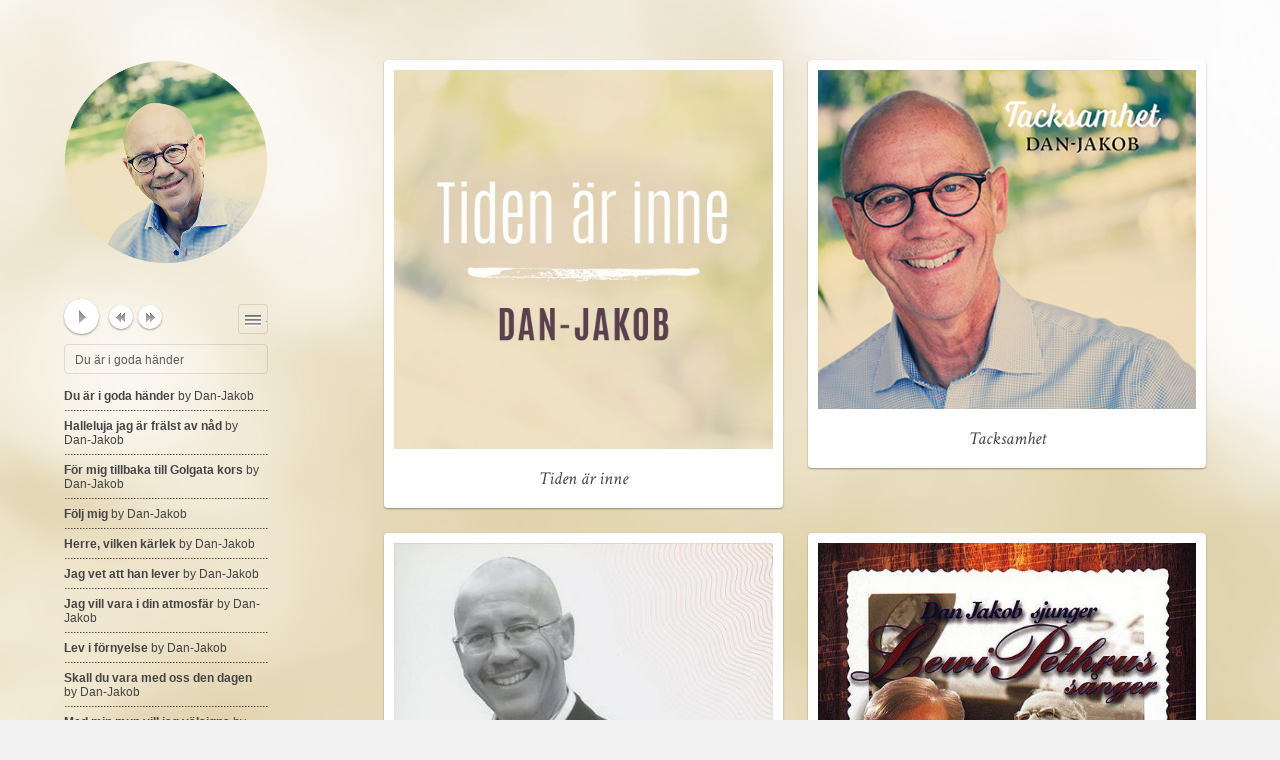

--- FILE ---
content_type: text/html; charset=UTF-8
request_url: https://danjakob.se/music/type/record-type-album/
body_size: 8935
content:
<!DOCTYPE html>
<!--[if lt IE 7]>      <html class="no-js ie6" lang="sv-SE"> <![endif]-->
<!--[if IE 7]>         <html class="no-js ie7" lang="sv-SE"> <![endif]-->
<!--[if IE 8]>         <html class="no-js ie8" lang="sv-SE"> <![endif]-->
<!--[if gt IE 8]><!--> <html class="no-js" lang="sv-SE"> <!--<![endif]-->
<head>

	<meta charset="UTF-8" />
	<meta http-equiv="X-UA-Compatible" content="IE=edge,chrome=1">

	<title>Album | Record Types | Dan Jakob</title>

	<meta name='robots' content='max-image-preview:large' />
<link rel='dns-prefetch' href='//fonts.googleapis.com' />
<link rel="alternate" type="application/rss+xml" title="Dan Jakob &raquo; Webbflöde" href="https://danjakob.se/feed/" />
<link rel="alternate" type="application/rss+xml" title="Dan Jakob &raquo; Kommentarsflöde" href="https://danjakob.se/comments/feed/" />
<link rel="alternate" type="application/rss+xml" title="Webbflöde för Dan Jakob &raquo; Album, Record Type" href="https://danjakob.se/music/type/record-type-album/feed/" />
<style id='wp-img-auto-sizes-contain-inline-css' type='text/css'>
img:is([sizes=auto i],[sizes^="auto," i]){contain-intrinsic-size:3000px 1500px}
/*# sourceURL=wp-img-auto-sizes-contain-inline-css */
</style>
<style id='wp-emoji-styles-inline-css' type='text/css'>

	img.wp-smiley, img.emoji {
		display: inline !important;
		border: none !important;
		box-shadow: none !important;
		height: 1em !important;
		width: 1em !important;
		margin: 0 0.07em !important;
		vertical-align: -0.1em !important;
		background: none !important;
		padding: 0 !important;
	}
/*# sourceURL=wp-emoji-styles-inline-css */
</style>
<style id='wp-block-library-inline-css' type='text/css'>
:root{--wp-block-synced-color:#7a00df;--wp-block-synced-color--rgb:122,0,223;--wp-bound-block-color:var(--wp-block-synced-color);--wp-editor-canvas-background:#ddd;--wp-admin-theme-color:#007cba;--wp-admin-theme-color--rgb:0,124,186;--wp-admin-theme-color-darker-10:#006ba1;--wp-admin-theme-color-darker-10--rgb:0,107,160.5;--wp-admin-theme-color-darker-20:#005a87;--wp-admin-theme-color-darker-20--rgb:0,90,135;--wp-admin-border-width-focus:2px}@media (min-resolution:192dpi){:root{--wp-admin-border-width-focus:1.5px}}.wp-element-button{cursor:pointer}:root .has-very-light-gray-background-color{background-color:#eee}:root .has-very-dark-gray-background-color{background-color:#313131}:root .has-very-light-gray-color{color:#eee}:root .has-very-dark-gray-color{color:#313131}:root .has-vivid-green-cyan-to-vivid-cyan-blue-gradient-background{background:linear-gradient(135deg,#00d084,#0693e3)}:root .has-purple-crush-gradient-background{background:linear-gradient(135deg,#34e2e4,#4721fb 50%,#ab1dfe)}:root .has-hazy-dawn-gradient-background{background:linear-gradient(135deg,#faaca8,#dad0ec)}:root .has-subdued-olive-gradient-background{background:linear-gradient(135deg,#fafae1,#67a671)}:root .has-atomic-cream-gradient-background{background:linear-gradient(135deg,#fdd79a,#004a59)}:root .has-nightshade-gradient-background{background:linear-gradient(135deg,#330968,#31cdcf)}:root .has-midnight-gradient-background{background:linear-gradient(135deg,#020381,#2874fc)}:root{--wp--preset--font-size--normal:16px;--wp--preset--font-size--huge:42px}.has-regular-font-size{font-size:1em}.has-larger-font-size{font-size:2.625em}.has-normal-font-size{font-size:var(--wp--preset--font-size--normal)}.has-huge-font-size{font-size:var(--wp--preset--font-size--huge)}.has-text-align-center{text-align:center}.has-text-align-left{text-align:left}.has-text-align-right{text-align:right}.has-fit-text{white-space:nowrap!important}#end-resizable-editor-section{display:none}.aligncenter{clear:both}.items-justified-left{justify-content:flex-start}.items-justified-center{justify-content:center}.items-justified-right{justify-content:flex-end}.items-justified-space-between{justify-content:space-between}.screen-reader-text{border:0;clip-path:inset(50%);height:1px;margin:-1px;overflow:hidden;padding:0;position:absolute;width:1px;word-wrap:normal!important}.screen-reader-text:focus{background-color:#ddd;clip-path:none;color:#444;display:block;font-size:1em;height:auto;left:5px;line-height:normal;padding:15px 23px 14px;text-decoration:none;top:5px;width:auto;z-index:100000}html :where(.has-border-color){border-style:solid}html :where([style*=border-top-color]){border-top-style:solid}html :where([style*=border-right-color]){border-right-style:solid}html :where([style*=border-bottom-color]){border-bottom-style:solid}html :where([style*=border-left-color]){border-left-style:solid}html :where([style*=border-width]){border-style:solid}html :where([style*=border-top-width]){border-top-style:solid}html :where([style*=border-right-width]){border-right-style:solid}html :where([style*=border-bottom-width]){border-bottom-style:solid}html :where([style*=border-left-width]){border-left-style:solid}html :where(img[class*=wp-image-]){height:auto;max-width:100%}:where(figure){margin:0 0 1em}html :where(.is-position-sticky){--wp-admin--admin-bar--position-offset:var(--wp-admin--admin-bar--height,0px)}@media screen and (max-width:600px){html :where(.is-position-sticky){--wp-admin--admin-bar--position-offset:0px}}

/*# sourceURL=wp-block-library-inline-css */
</style><style id='global-styles-inline-css' type='text/css'>
:root{--wp--preset--aspect-ratio--square: 1;--wp--preset--aspect-ratio--4-3: 4/3;--wp--preset--aspect-ratio--3-4: 3/4;--wp--preset--aspect-ratio--3-2: 3/2;--wp--preset--aspect-ratio--2-3: 2/3;--wp--preset--aspect-ratio--16-9: 16/9;--wp--preset--aspect-ratio--9-16: 9/16;--wp--preset--color--black: #000000;--wp--preset--color--cyan-bluish-gray: #abb8c3;--wp--preset--color--white: #ffffff;--wp--preset--color--pale-pink: #f78da7;--wp--preset--color--vivid-red: #cf2e2e;--wp--preset--color--luminous-vivid-orange: #ff6900;--wp--preset--color--luminous-vivid-amber: #fcb900;--wp--preset--color--light-green-cyan: #7bdcb5;--wp--preset--color--vivid-green-cyan: #00d084;--wp--preset--color--pale-cyan-blue: #8ed1fc;--wp--preset--color--vivid-cyan-blue: #0693e3;--wp--preset--color--vivid-purple: #9b51e0;--wp--preset--gradient--vivid-cyan-blue-to-vivid-purple: linear-gradient(135deg,rgb(6,147,227) 0%,rgb(155,81,224) 100%);--wp--preset--gradient--light-green-cyan-to-vivid-green-cyan: linear-gradient(135deg,rgb(122,220,180) 0%,rgb(0,208,130) 100%);--wp--preset--gradient--luminous-vivid-amber-to-luminous-vivid-orange: linear-gradient(135deg,rgb(252,185,0) 0%,rgb(255,105,0) 100%);--wp--preset--gradient--luminous-vivid-orange-to-vivid-red: linear-gradient(135deg,rgb(255,105,0) 0%,rgb(207,46,46) 100%);--wp--preset--gradient--very-light-gray-to-cyan-bluish-gray: linear-gradient(135deg,rgb(238,238,238) 0%,rgb(169,184,195) 100%);--wp--preset--gradient--cool-to-warm-spectrum: linear-gradient(135deg,rgb(74,234,220) 0%,rgb(151,120,209) 20%,rgb(207,42,186) 40%,rgb(238,44,130) 60%,rgb(251,105,98) 80%,rgb(254,248,76) 100%);--wp--preset--gradient--blush-light-purple: linear-gradient(135deg,rgb(255,206,236) 0%,rgb(152,150,240) 100%);--wp--preset--gradient--blush-bordeaux: linear-gradient(135deg,rgb(254,205,165) 0%,rgb(254,45,45) 50%,rgb(107,0,62) 100%);--wp--preset--gradient--luminous-dusk: linear-gradient(135deg,rgb(255,203,112) 0%,rgb(199,81,192) 50%,rgb(65,88,208) 100%);--wp--preset--gradient--pale-ocean: linear-gradient(135deg,rgb(255,245,203) 0%,rgb(182,227,212) 50%,rgb(51,167,181) 100%);--wp--preset--gradient--electric-grass: linear-gradient(135deg,rgb(202,248,128) 0%,rgb(113,206,126) 100%);--wp--preset--gradient--midnight: linear-gradient(135deg,rgb(2,3,129) 0%,rgb(40,116,252) 100%);--wp--preset--font-size--small: 13px;--wp--preset--font-size--medium: 20px;--wp--preset--font-size--large: 36px;--wp--preset--font-size--x-large: 42px;--wp--preset--spacing--20: 0.44rem;--wp--preset--spacing--30: 0.67rem;--wp--preset--spacing--40: 1rem;--wp--preset--spacing--50: 1.5rem;--wp--preset--spacing--60: 2.25rem;--wp--preset--spacing--70: 3.38rem;--wp--preset--spacing--80: 5.06rem;--wp--preset--shadow--natural: 6px 6px 9px rgba(0, 0, 0, 0.2);--wp--preset--shadow--deep: 12px 12px 50px rgba(0, 0, 0, 0.4);--wp--preset--shadow--sharp: 6px 6px 0px rgba(0, 0, 0, 0.2);--wp--preset--shadow--outlined: 6px 6px 0px -3px rgb(255, 255, 255), 6px 6px rgb(0, 0, 0);--wp--preset--shadow--crisp: 6px 6px 0px rgb(0, 0, 0);}:where(.is-layout-flex){gap: 0.5em;}:where(.is-layout-grid){gap: 0.5em;}body .is-layout-flex{display: flex;}.is-layout-flex{flex-wrap: wrap;align-items: center;}.is-layout-flex > :is(*, div){margin: 0;}body .is-layout-grid{display: grid;}.is-layout-grid > :is(*, div){margin: 0;}:where(.wp-block-columns.is-layout-flex){gap: 2em;}:where(.wp-block-columns.is-layout-grid){gap: 2em;}:where(.wp-block-post-template.is-layout-flex){gap: 1.25em;}:where(.wp-block-post-template.is-layout-grid){gap: 1.25em;}.has-black-color{color: var(--wp--preset--color--black) !important;}.has-cyan-bluish-gray-color{color: var(--wp--preset--color--cyan-bluish-gray) !important;}.has-white-color{color: var(--wp--preset--color--white) !important;}.has-pale-pink-color{color: var(--wp--preset--color--pale-pink) !important;}.has-vivid-red-color{color: var(--wp--preset--color--vivid-red) !important;}.has-luminous-vivid-orange-color{color: var(--wp--preset--color--luminous-vivid-orange) !important;}.has-luminous-vivid-amber-color{color: var(--wp--preset--color--luminous-vivid-amber) !important;}.has-light-green-cyan-color{color: var(--wp--preset--color--light-green-cyan) !important;}.has-vivid-green-cyan-color{color: var(--wp--preset--color--vivid-green-cyan) !important;}.has-pale-cyan-blue-color{color: var(--wp--preset--color--pale-cyan-blue) !important;}.has-vivid-cyan-blue-color{color: var(--wp--preset--color--vivid-cyan-blue) !important;}.has-vivid-purple-color{color: var(--wp--preset--color--vivid-purple) !important;}.has-black-background-color{background-color: var(--wp--preset--color--black) !important;}.has-cyan-bluish-gray-background-color{background-color: var(--wp--preset--color--cyan-bluish-gray) !important;}.has-white-background-color{background-color: var(--wp--preset--color--white) !important;}.has-pale-pink-background-color{background-color: var(--wp--preset--color--pale-pink) !important;}.has-vivid-red-background-color{background-color: var(--wp--preset--color--vivid-red) !important;}.has-luminous-vivid-orange-background-color{background-color: var(--wp--preset--color--luminous-vivid-orange) !important;}.has-luminous-vivid-amber-background-color{background-color: var(--wp--preset--color--luminous-vivid-amber) !important;}.has-light-green-cyan-background-color{background-color: var(--wp--preset--color--light-green-cyan) !important;}.has-vivid-green-cyan-background-color{background-color: var(--wp--preset--color--vivid-green-cyan) !important;}.has-pale-cyan-blue-background-color{background-color: var(--wp--preset--color--pale-cyan-blue) !important;}.has-vivid-cyan-blue-background-color{background-color: var(--wp--preset--color--vivid-cyan-blue) !important;}.has-vivid-purple-background-color{background-color: var(--wp--preset--color--vivid-purple) !important;}.has-black-border-color{border-color: var(--wp--preset--color--black) !important;}.has-cyan-bluish-gray-border-color{border-color: var(--wp--preset--color--cyan-bluish-gray) !important;}.has-white-border-color{border-color: var(--wp--preset--color--white) !important;}.has-pale-pink-border-color{border-color: var(--wp--preset--color--pale-pink) !important;}.has-vivid-red-border-color{border-color: var(--wp--preset--color--vivid-red) !important;}.has-luminous-vivid-orange-border-color{border-color: var(--wp--preset--color--luminous-vivid-orange) !important;}.has-luminous-vivid-amber-border-color{border-color: var(--wp--preset--color--luminous-vivid-amber) !important;}.has-light-green-cyan-border-color{border-color: var(--wp--preset--color--light-green-cyan) !important;}.has-vivid-green-cyan-border-color{border-color: var(--wp--preset--color--vivid-green-cyan) !important;}.has-pale-cyan-blue-border-color{border-color: var(--wp--preset--color--pale-cyan-blue) !important;}.has-vivid-cyan-blue-border-color{border-color: var(--wp--preset--color--vivid-cyan-blue) !important;}.has-vivid-purple-border-color{border-color: var(--wp--preset--color--vivid-purple) !important;}.has-vivid-cyan-blue-to-vivid-purple-gradient-background{background: var(--wp--preset--gradient--vivid-cyan-blue-to-vivid-purple) !important;}.has-light-green-cyan-to-vivid-green-cyan-gradient-background{background: var(--wp--preset--gradient--light-green-cyan-to-vivid-green-cyan) !important;}.has-luminous-vivid-amber-to-luminous-vivid-orange-gradient-background{background: var(--wp--preset--gradient--luminous-vivid-amber-to-luminous-vivid-orange) !important;}.has-luminous-vivid-orange-to-vivid-red-gradient-background{background: var(--wp--preset--gradient--luminous-vivid-orange-to-vivid-red) !important;}.has-very-light-gray-to-cyan-bluish-gray-gradient-background{background: var(--wp--preset--gradient--very-light-gray-to-cyan-bluish-gray) !important;}.has-cool-to-warm-spectrum-gradient-background{background: var(--wp--preset--gradient--cool-to-warm-spectrum) !important;}.has-blush-light-purple-gradient-background{background: var(--wp--preset--gradient--blush-light-purple) !important;}.has-blush-bordeaux-gradient-background{background: var(--wp--preset--gradient--blush-bordeaux) !important;}.has-luminous-dusk-gradient-background{background: var(--wp--preset--gradient--luminous-dusk) !important;}.has-pale-ocean-gradient-background{background: var(--wp--preset--gradient--pale-ocean) !important;}.has-electric-grass-gradient-background{background: var(--wp--preset--gradient--electric-grass) !important;}.has-midnight-gradient-background{background: var(--wp--preset--gradient--midnight) !important;}.has-small-font-size{font-size: var(--wp--preset--font-size--small) !important;}.has-medium-font-size{font-size: var(--wp--preset--font-size--medium) !important;}.has-large-font-size{font-size: var(--wp--preset--font-size--large) !important;}.has-x-large-font-size{font-size: var(--wp--preset--font-size--x-large) !important;}
/*# sourceURL=global-styles-inline-css */
</style>

<style id='classic-theme-styles-inline-css' type='text/css'>
/*! This file is auto-generated */
.wp-block-button__link{color:#fff;background-color:#32373c;border-radius:9999px;box-shadow:none;text-decoration:none;padding:calc(.667em + 2px) calc(1.333em + 2px);font-size:1.125em}.wp-block-file__button{background:#32373c;color:#fff;text-decoration:none}
/*# sourceURL=/wp-includes/css/classic-themes.min.css */
</style>
<link rel='stylesheet' id='shaken-encore-fonts-css' href='//fonts.googleapis.com/css?family=Crimson+Text%3A400%2C400italic%2C700%2C700italic&#038;subset=latin' type='text/css' media='all' />
<link rel='stylesheet' id='shaken-encore-style-css' href='https://danjakob.se/wp-content/themes/shaken-encore/style.css?ver=6.9' type='text/css' media='all' />
<script type="text/javascript" src="https://danjakob.se/wp-includes/js/jquery/jquery.min.js?ver=3.7.1" id="jquery-core-js"></script>
<script type="text/javascript" src="https://danjakob.se/wp-includes/js/jquery/jquery-migrate.min.js?ver=3.4.1" id="jquery-migrate-js"></script>
<link rel="https://api.w.org/" href="https://danjakob.se/wp-json/" /><link rel="EditURI" type="application/rsd+xml" title="RSD" href="https://danjakob.se/xmlrpc.php?rsd" />
<meta name="generator" content="WordPress 6.9" />
<style>[class*=" icon-oc-"],[class^=icon-oc-]{speak:none;font-style:normal;font-weight:400;font-variant:normal;text-transform:none;line-height:1;-webkit-font-smoothing:antialiased;-moz-osx-font-smoothing:grayscale}.icon-oc-one-com-white-32px-fill:before{content:"901"}.icon-oc-one-com:before{content:"900"}#one-com-icon,.toplevel_page_onecom-wp .wp-menu-image{speak:none;display:flex;align-items:center;justify-content:center;text-transform:none;line-height:1;-webkit-font-smoothing:antialiased;-moz-osx-font-smoothing:grayscale}.onecom-wp-admin-bar-item>a,.toplevel_page_onecom-wp>.wp-menu-name{font-size:16px;font-weight:400;line-height:1}.toplevel_page_onecom-wp>.wp-menu-name img{width:69px;height:9px;}.wp-submenu-wrap.wp-submenu>.wp-submenu-head>img{width:88px;height:auto}.onecom-wp-admin-bar-item>a img{height:7px!important}.onecom-wp-admin-bar-item>a img,.toplevel_page_onecom-wp>.wp-menu-name img{opacity:.8}.onecom-wp-admin-bar-item.hover>a img,.toplevel_page_onecom-wp.wp-has-current-submenu>.wp-menu-name img,li.opensub>a.toplevel_page_onecom-wp>.wp-menu-name img{opacity:1}#one-com-icon:before,.onecom-wp-admin-bar-item>a:before,.toplevel_page_onecom-wp>.wp-menu-image:before{content:'';position:static!important;background-color:rgba(240,245,250,.4);border-radius:102px;width:18px;height:18px;padding:0!important}.onecom-wp-admin-bar-item>a:before{width:14px;height:14px}.onecom-wp-admin-bar-item.hover>a:before,.toplevel_page_onecom-wp.opensub>a>.wp-menu-image:before,.toplevel_page_onecom-wp.wp-has-current-submenu>.wp-menu-image:before{background-color:#76b82a}.onecom-wp-admin-bar-item>a{display:inline-flex!important;align-items:center;justify-content:center}#one-com-logo-wrapper{font-size:4em}#one-com-icon{vertical-align:middle}.imagify-welcome{display:none !important;}</style><!--[if lt IE 9]><script src="//html5shiv.googlecode.com/svn/trunk/html5.js"></script><![endif]-->
<link rel="profile" href="https://gmpg.org/xfn/11">
<link rel="pingback" href="https://danjakob.se/xmlrpc.php">
<script>document.documentElement.className = document.documentElement.className.replace('no-js','js');</script>
<style type="text/css" id="custom-background-css">
body.custom-background { background-image: url("https://www-static.danjakob.se/wp-content/uploads/2014/09/DJP_bg.jpg"); background-position: center top; background-size: auto; background-repeat: repeat; background-attachment: fixed; }
</style>
	</head>

<body data-rsssl=1 class="archive tax-audiotheme_record_type term-record-type-album term-2 custom-background wp-theme-shaken-encore shaken_stirred">

    <div class="wrap">
	
<section class="sidebar">
   <!-- Site title / Logo -->
	    	<h1 class="logo">
    	<a href="https://danjakob.se/" title="Dan Jakob" rel="home">
        	<img src="https://www-static.danjakob.se/wp-content/uploads/2014/09/logo.png" alt="Dan Jakob" />
        </a>
        </h1>
    
    <section class="audio-player widget">
        
		<script type="text/javascript">
		//<![CDATA[
		jQuery(document).ready(function($) {

			new jPlayerPlaylist({
				jPlayer: "#jquery_jplayer_record_169_",
				cssSelectorAncestor: "#jp_container_record_169_",
				loop: true
			},
			AudiothemeTracks.record_169_,
			{
				playlistOptions: {
					loopOnPrevious: true,
					enableRemoveControls: false
				},
				swfPath: AudiothemeJplayer.swfPath,
				supplied: "mp3",
				wmode: "window"
			});

		});
		//]]>
		</script>

		<div id="jquery_jplayer_record_169_" class="jp-jplayer"></div>

		<div id="jp_container_record_169_">

			<ul class="jp-controls">
				<li><a href="javascript:;" class="jp-play" tabindex="1">play</a></li>
				<li><a href="javascript:;" class="jp-pause" tabindex="1">pause</a></li>
				<li><a href="javascript:;" class="jp-previous" tabindex="1">previous</a></li>
				<li><a href="javascript:;" class="jp-next" tabindex="1">next</a></li>
			</ul><!-- #controls -->

							<a href="#" class="toggle-playlist">Playlist</a>
			
			<div class="jp-progress">
				<div class="jp-seek-bar">
					<p class="song-title">Du är i goda händer</p>
					<div class="jp-play-bar"></div>
				</div>
			</div><!-- #progress -->

			
			<div class="clearfix"></div>

			<div class="jp-playlist"><ul><li></li></ul></div><!-- #playlist -->

			<div class="jp-no-solution">
				<span>Update Required</span>
				To play the media you will need to either update your browser to a recent version or update your <a href="http://get.adobe.com/flashplayer/" target="_blank">Flash plugin</a>.			</div><!-- #no-solution -->
		</div>

		    </section>

    <nav class="widget primary-nav">
        <ul id="menu-meny-1" class="primary-nav"><li id="menu-item-106" class="menu-item menu-item-type-post_type menu-item-object-page menu-item-home first-item menu-item-106 menu-item-om-dan-jakob"><a href="https://danjakob.se/"><span>Om Dan-Jakob</span></a></li>
<li id="menu-item-109" class="menu-item menu-item-type-post_type menu-item-object-audiotheme_archive menu-item-109 menu-item-musik"><a href="https://danjakob.se/music/"><span>Musik</span></a></li>
<li id="menu-item-160" class="menu-item menu-item-type-post_type menu-item-object-page menu-item-160 menu-item-texter"><a href="https://danjakob.se/texter/"><span>Texter</span></a></li>
<li id="menu-item-134" class="menu-item menu-item-type-post_type menu-item-object-page menu-item-134 menu-item-press"><a href="https://danjakob.se/press/"><span>Press</span></a></li>
<li id="menu-item-1043" class="menu-item menu-item-type-post_type menu-item-object-page menu-item-has-children menu-item-1043 menu-item-om-lewi-pethrus"><a href="https://danjakob.se/lewi-pethrus/"><span>Om Lewi Pethrus</span></a>
<ul class="sub-menu">
	<li id="menu-item-1086" class="menu-item menu-item-type-post_type menu-item-object-page first-child-item menu-item-1086 menu-item-lewi-pethrus--guds-egen-lille-entreprenr"><a href="https://danjakob.se/lewi-pethrus-guds-egen-lille-entreprenor/"><span>Lewi Pethrus – Guds egen lille entreprenör</span></a></li>
	<li id="menu-item-1085" class="menu-item menu-item-type-post_type menu-item-object-page menu-item-1085 menu-item-lewi-pethrus-liv-i-bilder"><a href="https://danjakob.se/lewi-pethrus-liv-i-bilder/"><span>Lewi Pethrus liv i bilder</span></a></li>
	<li id="menu-item-1109" class="menu-item menu-item-type-post_type menu-item-object-page last-child-item menu-item-1109 menu-item-lewi-pethrus-sista-predikan"><a href="https://danjakob.se/lewi-pethrus-sista-predikan/"><span>Lewi Pethrus sista predikan</span></a></li>
</ul>
</li>
<li id="menu-item-312" class="menu-item menu-item-type-post_type menu-item-object-page menu-item-312 menu-item-missionsflyget-ansgar"><a href="https://danjakob.se/ansgar/"><span>Missionsflyget Ansgar</span></a></li>
<li id="menu-item-1064" class="menu-item menu-item-type-post_type menu-item-object-page menu-item-1064 menu-item-webbutik"><a href="https://danjakob.se/shop/"><span>Webbutik</span></a></li>
<li id="menu-item-1079" class="menu-item menu-item-type-post_type menu-item-object-page last-item menu-item-1079 menu-item-kontakt"><a href="https://danjakob.se/kontakt/"><span>Kontakt</span></a></li>
</ul>    </nav>

    
        <footer class="primary">
    	
        <p class="copyright">
			<a href="http://audiotheme.com/view/shaken-encore/" target="_blank">Shaken Encore</a> created with the <a href="http://audiotheme.com/" target="_blank">AudioTheme</a> framework on <a href="http://wordpress.org/" target="_blank">WordPress</a>.		</p>
    </footer>
	</section>
	<div class="page-wrap">

		
			<article class="album">
				<a href="https://danjakob.se/music/tiden-ar-inne/">
					<img width="500" height="500" src="https://www-static.danjakob.se/wp-content/uploads/2015/09/DJPCD08-500x500.jpg" class="attachment-album_cover size-album_cover wp-post-image" alt="" decoding="async" fetchpriority="high" srcset="https://www-static.danjakob.se/wp-content/uploads/2015/09/DJPCD08-500x500.jpg 500w, https://www-static.danjakob.se/wp-content/uploads/2015/09/DJPCD08-150x150.jpg 150w, https://www-static.danjakob.se/wp-content/uploads/2015/09/DJPCD08-90x90.jpg 90w, https://www-static.danjakob.se/wp-content/uploads/2015/09/DJPCD08-300x300.jpg 300w, https://www-static.danjakob.se/wp-content/uploads/2015/09/DJPCD08-110x110.jpg 110w, https://www-static.danjakob.se/wp-content/uploads/2015/09/DJPCD08-75x75.jpg 75w" sizes="(max-width: 500px) 100vw, 500px" />					<h1>Tiden är inne</h1>				</a>
			</article>

		
			<article class="album">
				<a href="https://danjakob.se/music/tacksamhet/">
					<img width="410" height="367" src="https://www-static.danjakob.se/wp-content/uploads/2014/09/DJP_Tacksamhet_410px.jpg" class="attachment-album_cover size-album_cover wp-post-image" alt="" decoding="async" srcset="https://www-static.danjakob.se/wp-content/uploads/2014/09/DJP_Tacksamhet_410px.jpg 410w, https://www-static.danjakob.se/wp-content/uploads/2014/09/DJP_Tacksamhet_410px-300x268.jpg 300w" sizes="(max-width: 410px) 100vw, 410px" />					<h1>Tacksamhet</h1>				</a>
			</article>

		
			<article class="album">
				<a href="https://danjakob.se/music/nya-sanger/">
					<img width="410" height="366" src="https://www-static.danjakob.se/wp-content/uploads/2014/09/Album_Nyasanger.jpg" class="attachment-album_cover size-album_cover wp-post-image" alt="" decoding="async" srcset="https://www-static.danjakob.se/wp-content/uploads/2014/09/Album_Nyasanger.jpg 410w, https://www-static.danjakob.se/wp-content/uploads/2014/09/Album_Nyasanger-300x267.jpg 300w" sizes="(max-width: 410px) 100vw, 410px" />					<h1>Nya sånger</h1>				</a>
			</article>

		
			<article class="album">
				<a href="https://danjakob.se/music/dan-jakob-sjunger-lewi-pethrus-sanger/">
					<img width="500" height="500" src="https://www-static.danjakob.se/wp-content/uploads/2014/09/Album_LewiPethrussanger.jpg" class="attachment-album_cover size-album_cover wp-post-image" alt="" decoding="async" loading="lazy" srcset="https://www-static.danjakob.se/wp-content/uploads/2014/09/Album_LewiPethrussanger.jpg 500w, https://www-static.danjakob.se/wp-content/uploads/2014/09/Album_LewiPethrussanger-150x150.jpg 150w, https://www-static.danjakob.se/wp-content/uploads/2014/09/Album_LewiPethrussanger-300x300.jpg 300w, https://www-static.danjakob.se/wp-content/uploads/2014/09/Album_LewiPethrussanger-110x110.jpg 110w, https://www-static.danjakob.se/wp-content/uploads/2014/09/Album_LewiPethrussanger-75x75.jpg 75w" sizes="auto, (max-width: 500px) 100vw, 500px" />					<h1>Dan-Jakob sjunger Lewi Pethrus sånger</h1>				</a>
			</article>

		
			<article class="album">
				<a href="https://danjakob.se/music/livsgladje/">
					<img width="500" height="500" src="https://www-static.danjakob.se/wp-content/uploads/2014/09/Livsglädje-500x500.jpg" class="attachment-album_cover size-album_cover wp-post-image" alt="" decoding="async" loading="lazy" srcset="https://www-static.danjakob.se/wp-content/uploads/2014/09/Livsglädje-500x500.jpg 500w, https://www-static.danjakob.se/wp-content/uploads/2014/09/Livsglädje-150x150.jpg 150w, https://www-static.danjakob.se/wp-content/uploads/2014/09/Livsglädje-300x300.jpg 300w, https://www-static.danjakob.se/wp-content/uploads/2014/09/Livsglädje-1024x1024.jpg 1024w, https://www-static.danjakob.se/wp-content/uploads/2014/09/Livsglädje-90x90.jpg 90w, https://www-static.danjakob.se/wp-content/uploads/2014/09/Livsglädje-810x810.jpg 810w, https://www-static.danjakob.se/wp-content/uploads/2014/09/Livsglädje-110x110.jpg 110w, https://www-static.danjakob.se/wp-content/uploads/2014/09/Livsglädje-75x75.jpg 75w, https://www-static.danjakob.se/wp-content/uploads/2014/09/Livsglädje.jpg 1400w" sizes="auto, (max-width: 500px) 100vw, 500px" />					<h1>Livsglädje</h1>				</a>
			</article>

		
			<article class="album">
				<a href="https://danjakob.se/music/du-ar-i-goda-hander/">
					<img width="500" height="500" src="https://www-static.danjakob.se/wp-content/uploads/2014/09/Album_Duarigodahander-500x500.jpg" class="attachment-album_cover size-album_cover wp-post-image" alt="" decoding="async" loading="lazy" srcset="https://www-static.danjakob.se/wp-content/uploads/2014/09/Album_Duarigodahander-500x500.jpg 500w, https://www-static.danjakob.se/wp-content/uploads/2014/09/Album_Duarigodahander-150x150.jpg 150w, https://www-static.danjakob.se/wp-content/uploads/2014/09/Album_Duarigodahander-110x110.jpg 110w, https://www-static.danjakob.se/wp-content/uploads/2014/09/Album_Duarigodahander-75x75.jpg 75w" sizes="auto, (max-width: 500px) 100vw, 500px" />					<h1>Du är i goda händer</h1>				</a>
			</article>

		
			<article class="album">
				<a href="https://danjakob.se/music/herre-du-gav-mej-den-sangen/">
					<img width="400" height="400" src="https://www-static.danjakob.se/wp-content/uploads/2014/09/Album_Herredugavmigsangen.jpg" class="attachment-album_cover size-album_cover wp-post-image" alt="" decoding="async" loading="lazy" srcset="https://www-static.danjakob.se/wp-content/uploads/2014/09/Album_Herredugavmigsangen.jpg 400w, https://www-static.danjakob.se/wp-content/uploads/2014/09/Album_Herredugavmigsangen-150x150.jpg 150w, https://www-static.danjakob.se/wp-content/uploads/2014/09/Album_Herredugavmigsangen-300x300.jpg 300w, https://www-static.danjakob.se/wp-content/uploads/2014/09/Album_Herredugavmigsangen-110x110.jpg 110w, https://www-static.danjakob.se/wp-content/uploads/2014/09/Album_Herredugavmigsangen-75x75.jpg 75w" sizes="auto, (max-width: 400px) 100vw, 400px" />					<h1>Herre du gav mej den sången</h1>				</a>
			</article>

		
			<article class="album">
				<a href="https://danjakob.se/music/dan-jakob/">
					<img width="407" height="410" src="https://www-static.danjakob.se/wp-content/uploads/2014/09/Album_Dan-Jakob.jpg" class="attachment-album_cover size-album_cover wp-post-image" alt="" decoding="async" loading="lazy" srcset="https://www-static.danjakob.se/wp-content/uploads/2014/09/Album_Dan-Jakob.jpg 407w, https://www-static.danjakob.se/wp-content/uploads/2014/09/Album_Dan-Jakob-150x150.jpg 150w, https://www-static.danjakob.se/wp-content/uploads/2014/09/Album_Dan-Jakob-297x300.jpg 297w, https://www-static.danjakob.se/wp-content/uploads/2014/09/Album_Dan-Jakob-110x110.jpg 110w, https://www-static.danjakob.se/wp-content/uploads/2014/09/Album_Dan-Jakob-75x75.jpg 75w" sizes="auto, (max-width: 407px) 100vw, 407px" />					<h1>Dan-Jakob</h1>				</a>
			</article>

		
		
	</div><!-- #page -->


</div><!-- #wrap -->


<script type="speculationrules">
{"prefetch":[{"source":"document","where":{"and":[{"href_matches":"/*"},{"not":{"href_matches":["/wp-*.php","/wp-admin/*","/wp-content/uploads/*","/wp-content/*","/wp-content/plugins/*","/wp-content/themes/shaken-encore/*","/*\\?(.+)"]}},{"not":{"selector_matches":"a[rel~=\"nofollow\"]"}},{"not":{"selector_matches":".no-prefetch, .no-prefetch a"}}]},"eagerness":"conservative"}]}
</script>

		<script type="text/javascript">
		/* <![CDATA[ */
		window.AudiothemeTracks = window.AudiothemeTracks || {};

		(function( window ) {
			var tracks = {"record_169_":[{"artist":"Dan-Jakob","artwork":"https:\/\/danjakob.se\/wp-content\/uploads\/2014\/09\/DJP_Tacksamhet_410px-150x150.jpg","mp3":"https:\/\/danjakob.se\/wp-content\/uploads\/2014\/09\/01_bip.mp3","record":"Tacksamhet","title":"Du \u00e4r i goda h\u00e4nder","format":"mp3","meta":{"artist":"Dan-Jakob","length_formatted":"0:00"},"src":"https:\/\/danjakob.se\/wp-content\/uploads\/2014\/09\/01_bip.mp3"},{"artist":"Dan-Jakob","artwork":"https:\/\/danjakob.se\/wp-content\/uploads\/2014\/09\/DJP_Tacksamhet_410px-150x150.jpg","mp3":"https:\/\/danjakob.se\/wp-content\/uploads\/2014\/09\/02_bip.mp3","record":"Tacksamhet","title":"Halleluja jag \u00e4r fr\u00e4lst av n\u00e5d","format":"mp3","meta":{"artist":"Dan-Jakob","length_formatted":"0:00"},"src":"https:\/\/danjakob.se\/wp-content\/uploads\/2014\/09\/02_bip.mp3"},{"artist":"Dan-Jakob","artwork":"https:\/\/danjakob.se\/wp-content\/uploads\/2014\/09\/DJP_Tacksamhet_410px-150x150.jpg","mp3":"https:\/\/danjakob.se\/wp-content\/uploads\/2014\/09\/03_bip.mp3","record":"Tacksamhet","title":"F\u00f6r mig tillbaka till Golgata kors","format":"mp3","meta":{"artist":"Dan-Jakob","length_formatted":"0:00"},"src":"https:\/\/danjakob.se\/wp-content\/uploads\/2014\/09\/03_bip.mp3"},{"artist":"Dan-Jakob","artwork":"https:\/\/danjakob.se\/wp-content\/uploads\/2014\/09\/DJP_Tacksamhet_410px-150x150.jpg","mp3":"https:\/\/danjakob.se\/wp-content\/uploads\/2014\/09\/04_bip.mp3","record":"Tacksamhet","title":"F\u00f6lj mig","format":"mp3","meta":{"artist":"Dan-Jakob","length_formatted":"0:00"},"src":"https:\/\/danjakob.se\/wp-content\/uploads\/2014\/09\/04_bip.mp3"},{"artist":"Dan-Jakob","artwork":"https:\/\/danjakob.se\/wp-content\/uploads\/2014\/09\/DJP_Tacksamhet_410px-150x150.jpg","mp3":"https:\/\/danjakob.se\/wp-content\/uploads\/2014\/09\/05_bip.mp3","record":"Tacksamhet","title":"Herre, vilken k\u00e4rlek","format":"mp3","meta":{"artist":"Dan-Jakob","length_formatted":"0:00"},"src":"https:\/\/danjakob.se\/wp-content\/uploads\/2014\/09\/05_bip.mp3"},{"artist":"Dan-Jakob","artwork":"https:\/\/danjakob.se\/wp-content\/uploads\/2014\/09\/DJP_Tacksamhet_410px-150x150.jpg","mp3":"https:\/\/danjakob.se\/wp-content\/uploads\/2014\/09\/06_bip.mp3","record":"Tacksamhet","title":"Jag vet att han lever","format":"mp3","meta":{"artist":"Dan-Jakob","length_formatted":"0:00"},"src":"https:\/\/danjakob.se\/wp-content\/uploads\/2014\/09\/06_bip.mp3"},{"artist":"Dan-Jakob","artwork":"https:\/\/danjakob.se\/wp-content\/uploads\/2014\/09\/DJP_Tacksamhet_410px-150x150.jpg","mp3":"https:\/\/danjakob.se\/wp-content\/uploads\/2014\/09\/07_bip.mp3","record":"Tacksamhet","title":"Jag vill vara i din atmosf\u00e4r","format":"mp3","meta":{"artist":"Dan-Jakob","length_formatted":"0:00"},"src":"https:\/\/danjakob.se\/wp-content\/uploads\/2014\/09\/07_bip.mp3"},{"artist":"Dan-Jakob","artwork":"https:\/\/danjakob.se\/wp-content\/uploads\/2014\/09\/DJP_Tacksamhet_410px-150x150.jpg","mp3":"https:\/\/danjakob.se\/wp-content\/uploads\/2014\/09\/08_bip.mp3","record":"Tacksamhet","title":"Lev i f\u00f6rnyelse","format":"mp3","meta":{"artist":"Dan-Jakob","length_formatted":"0:00"},"src":"https:\/\/danjakob.se\/wp-content\/uploads\/2014\/09\/08_bip.mp3"},{"artist":"Dan-Jakob","artwork":"https:\/\/danjakob.se\/wp-content\/uploads\/2014\/09\/DJP_Tacksamhet_410px-150x150.jpg","mp3":"https:\/\/danjakob.se\/wp-content\/uploads\/2014\/09\/09_bip.mp3","record":"Tacksamhet","title":"Skall du vara med oss den dagen","format":"mp3","meta":{"artist":"Dan-Jakob","length_formatted":"0:00"},"src":"https:\/\/danjakob.se\/wp-content\/uploads\/2014\/09\/09_bip.mp3"},{"artist":"Dan-Jakob","artwork":"https:\/\/danjakob.se\/wp-content\/uploads\/2014\/09\/DJP_Tacksamhet_410px-150x150.jpg","mp3":"https:\/\/danjakob.se\/wp-content\/uploads\/2014\/09\/10_bip.mp3","record":"Tacksamhet","title":"Med min mun vill jag v\u00e4lsigna","format":"mp3","meta":{"artist":"Dan-Jakob","length_formatted":"0:00"},"src":"https:\/\/danjakob.se\/wp-content\/uploads\/2014\/09\/10_bip.mp3"},{"artist":"Dan-Jakob","artwork":"https:\/\/danjakob.se\/wp-content\/uploads\/2014\/09\/DJP_Tacksamhet_410px-150x150.jpg","mp3":"https:\/\/danjakob.se\/wp-content\/uploads\/2014\/09\/11_bip.mp3","record":"Tacksamhet","title":"Han gav mig n\u00e5den att leva","format":"mp3","meta":{"artist":"Dan-Jakob","length_formatted":"0:00"},"src":"https:\/\/danjakob.se\/wp-content\/uploads\/2014\/09\/11_bip.mp3"},{"artist":"Dan-Jakob","artwork":"https:\/\/danjakob.se\/wp-content\/uploads\/2014\/09\/DJP_Tacksamhet_410px-150x150.jpg","mp3":"https:\/\/danjakob.se\/wp-content\/uploads\/2014\/09\/12_bip.mp3","record":"Tacksamhet","title":"S\u00e4nk dig ner","format":"mp3","meta":{"artist":"Dan-Jakob","length_formatted":"0:00"},"src":"https:\/\/danjakob.se\/wp-content\/uploads\/2014\/09\/12_bip.mp3"},{"artist":"Dan-Jakob","artwork":"https:\/\/danjakob.se\/wp-content\/uploads\/2014\/09\/DJP_Tacksamhet_410px-150x150.jpg","mp3":"https:\/\/danjakob.se\/wp-content\/uploads\/2014\/09\/13_bip.mp3","record":"Tacksamhet","title":"Oh, halleluja gl\u00e4djen bara fl\u00f6dar","format":"mp3","meta":{"artist":"Dan-Jakob","length_formatted":"0:00"},"src":"https:\/\/danjakob.se\/wp-content\/uploads\/2014\/09\/13_bip.mp3"},{"artist":"Dan-Jakob","artwork":"https:\/\/danjakob.se\/wp-content\/uploads\/2014\/09\/DJP_Tacksamhet_410px-150x150.jpg","mp3":"https:\/\/danjakob.se\/wp-content\/uploads\/2014\/09\/14_bip.mp3","record":"Tacksamhet","title":"Vi m\u00e5ste gripas av Hans k\u00e4rlek","format":"mp3","meta":{"artist":"Dan-Jakob","length_formatted":"0:00"},"src":"https:\/\/danjakob.se\/wp-content\/uploads\/2014\/09\/14_bip.mp3"},{"artist":"Dan-Jakob","artwork":"https:\/\/danjakob.se\/wp-content\/uploads\/2014\/09\/DJP_Tacksamhet_410px-150x150.jpg","mp3":"https:\/\/danjakob.se\/wp-content\/uploads\/2014\/09\/15_bip.mp3","record":"Tacksamhet","title":"Gud \u00e4r s\u00e5 god emot dig","format":"mp3","meta":{"artist":"Dan-Jakob","length_formatted":"0:00"},"src":"https:\/\/danjakob.se\/wp-content\/uploads\/2014\/09\/15_bip.mp3"},{"artist":"Dan-Jakob","artwork":"https:\/\/danjakob.se\/wp-content\/uploads\/2014\/09\/DJP_Tacksamhet_410px-150x150.jpg","mp3":"https:\/\/danjakob.se\/wp-content\/uploads\/2014\/09\/16_bip.mp3","record":"Tacksamhet","title":"Vilken dag","format":"mp3","meta":{"artist":"Dan-Jakob","length_formatted":"0:00"},"src":"https:\/\/danjakob.se\/wp-content\/uploads\/2014\/09\/16_bip.mp3"}]},
				i;

			for ( i in tracks ) {
				window.AudiothemeTracks[ i ] = tracks[ i ];
			}
		})( this );
		/* ]]> */
		</script>
		<script type="text/javascript" src="https://danjakob.se/wp-content/themes/shaken-encore/js/plugins.min.js?ver=1.0" id="shaken-encore-plugins-js"></script>
<script type="text/javascript" id="jquery-jplayer-js-extra">
/* <![CDATA[ */
var AudiothemeJplayer = {"swfPath":"https://danjakob.se/wp-content/plugins/audiotheme/includes/js"};
//# sourceURL=jquery-jplayer-js-extra
/* ]]> */
</script>
<script type="text/javascript" src="https://danjakob.se/wp-content/plugins/audiotheme/includes/js/jquery.jplayer.min.js?ver=2.2.19" id="jquery-jplayer-js"></script>
<script type="text/javascript" src="https://danjakob.se/wp-content/plugins/audiotheme/includes/js/jquery.jplayer.playlist.min.js?ver=2.2.2" id="jquery-jplayer-playlist-js"></script>
<script type="text/javascript" src="https://danjakob.se/wp-content/themes/shaken-encore/js/scripts.min.js?ver=1.0" id="shaken-encore-js"></script>
<script id="wp-emoji-settings" type="application/json">
{"baseUrl":"https://s.w.org/images/core/emoji/17.0.2/72x72/","ext":".png","svgUrl":"https://s.w.org/images/core/emoji/17.0.2/svg/","svgExt":".svg","source":{"concatemoji":"https://danjakob.se/wp-includes/js/wp-emoji-release.min.js?ver=6.9"}}
</script>
<script type="module">
/* <![CDATA[ */
/*! This file is auto-generated */
const a=JSON.parse(document.getElementById("wp-emoji-settings").textContent),o=(window._wpemojiSettings=a,"wpEmojiSettingsSupports"),s=["flag","emoji"];function i(e){try{var t={supportTests:e,timestamp:(new Date).valueOf()};sessionStorage.setItem(o,JSON.stringify(t))}catch(e){}}function c(e,t,n){e.clearRect(0,0,e.canvas.width,e.canvas.height),e.fillText(t,0,0);t=new Uint32Array(e.getImageData(0,0,e.canvas.width,e.canvas.height).data);e.clearRect(0,0,e.canvas.width,e.canvas.height),e.fillText(n,0,0);const a=new Uint32Array(e.getImageData(0,0,e.canvas.width,e.canvas.height).data);return t.every((e,t)=>e===a[t])}function p(e,t){e.clearRect(0,0,e.canvas.width,e.canvas.height),e.fillText(t,0,0);var n=e.getImageData(16,16,1,1);for(let e=0;e<n.data.length;e++)if(0!==n.data[e])return!1;return!0}function u(e,t,n,a){switch(t){case"flag":return n(e,"\ud83c\udff3\ufe0f\u200d\u26a7\ufe0f","\ud83c\udff3\ufe0f\u200b\u26a7\ufe0f")?!1:!n(e,"\ud83c\udde8\ud83c\uddf6","\ud83c\udde8\u200b\ud83c\uddf6")&&!n(e,"\ud83c\udff4\udb40\udc67\udb40\udc62\udb40\udc65\udb40\udc6e\udb40\udc67\udb40\udc7f","\ud83c\udff4\u200b\udb40\udc67\u200b\udb40\udc62\u200b\udb40\udc65\u200b\udb40\udc6e\u200b\udb40\udc67\u200b\udb40\udc7f");case"emoji":return!a(e,"\ud83e\u1fac8")}return!1}function f(e,t,n,a){let r;const o=(r="undefined"!=typeof WorkerGlobalScope&&self instanceof WorkerGlobalScope?new OffscreenCanvas(300,150):document.createElement("canvas")).getContext("2d",{willReadFrequently:!0}),s=(o.textBaseline="top",o.font="600 32px Arial",{});return e.forEach(e=>{s[e]=t(o,e,n,a)}),s}function r(e){var t=document.createElement("script");t.src=e,t.defer=!0,document.head.appendChild(t)}a.supports={everything:!0,everythingExceptFlag:!0},new Promise(t=>{let n=function(){try{var e=JSON.parse(sessionStorage.getItem(o));if("object"==typeof e&&"number"==typeof e.timestamp&&(new Date).valueOf()<e.timestamp+604800&&"object"==typeof e.supportTests)return e.supportTests}catch(e){}return null}();if(!n){if("undefined"!=typeof Worker&&"undefined"!=typeof OffscreenCanvas&&"undefined"!=typeof URL&&URL.createObjectURL&&"undefined"!=typeof Blob)try{var e="postMessage("+f.toString()+"("+[JSON.stringify(s),u.toString(),c.toString(),p.toString()].join(",")+"));",a=new Blob([e],{type:"text/javascript"});const r=new Worker(URL.createObjectURL(a),{name:"wpTestEmojiSupports"});return void(r.onmessage=e=>{i(n=e.data),r.terminate(),t(n)})}catch(e){}i(n=f(s,u,c,p))}t(n)}).then(e=>{for(const n in e)a.supports[n]=e[n],a.supports.everything=a.supports.everything&&a.supports[n],"flag"!==n&&(a.supports.everythingExceptFlag=a.supports.everythingExceptFlag&&a.supports[n]);var t;a.supports.everythingExceptFlag=a.supports.everythingExceptFlag&&!a.supports.flag,a.supports.everything||((t=a.source||{}).concatemoji?r(t.concatemoji):t.wpemoji&&t.twemoji&&(r(t.twemoji),r(t.wpemoji)))});
//# sourceURL=https://danjakob.se/wp-includes/js/wp-emoji-loader.min.js
/* ]]> */
</script>
<script id="ocvars">var ocSiteMeta = {plugins: {"a3e4aa5d9179da09d8af9b6802f861a8": 1,"2c9812363c3c947e61f043af3c9852d0": 1,"b904efd4c2b650207df23db3e5b40c86": 1,"a3fe9dc9824eccbd72b7e5263258ab2c": 1}}</script></body>
</html>

--- FILE ---
content_type: text/css
request_url: https://danjakob.se/wp-content/themes/shaken-encore/style.css?ver=6.9
body_size: 6417
content:
/*!
 * Theme Name: Shaken Encore
 * Theme URI: http://www.shakenandstirredweb.com/
 * Description: A minimal and user-friendly theme for audio lovers, by Shaken and Stirred Web
 * Version: 1.0.4
 * Author: Shaken and Stirred Web
 * Author URI: http://www.shakenandstirredweb.com/
 * License: GNU General Public License v2 or later
 * License URI: http://www.gnu.org/licenses/gpl-2.0.html
 * Text Domain: shaken
 */

/*
!! DO NOT EDIT THIS FILE !!

If you need to overwrite the CSS styling, create a child theme.
(http://codex.wordpress.org/Child_Themes)
*/
/**
 * normalize.css v3.0.1 | MIT License | git.io/normalize
 * -----------------------------------------------------------------------------
 */

html {
	font-family: sans-serif;

	-ms-text-size-adjust: 100%;
	-webkit-text-size-adjust: 100%;
}


body {
	margin: 0;
}


article, aside, details, figcaption, figure, footer, header, hgroup, main, nav, section, summary {
	display: block;
}


audio, canvas, progress, video {
	display: inline-block;
	vertical-align: baseline;
}


audio:not([controls]) {
	display: none;
	height: 0;
}


[hidden], template {
	display: none;
}


a {
	background: transparent;
}


a:active, a:hover {
	outline: 0;
}


abbr[title] {
	border-bottom: 1px dotted;
}


b, strong {
	font-weight: bold;
}


dfn {
	font-style: italic;
}


h1 {
	font-size: 2em;
	margin: 0.67em 0;
}


mark {
	background: #ff0;
	color: #000;
}


small {
	font-size: 80%;
}


sub, sup {
	font-size: 75%;
	line-height: 0;
	position: relative;
	vertical-align: baseline;
}


sup {
	top: -0.5em;
}


sub {
	bottom: -0.25em;
}


img {
	border: 0;
}


svg:not(:root) {
	overflow: hidden;
}


figure {
	margin: 1em 40px;
}


hr {
	-moz-box-sizing: content-box;
	-webkit-box-sizing: content-box;
	box-sizing: content-box;
	height: 0;
}


pre {
	overflow: auto;
}


code, kbd, pre, samp {
	font-family: monospace, monospace;
	font-size: 1em;
}


button, input, optgroup, select, textarea {
	color: inherit;
	font: inherit;
	margin: 0;
}


button {
	overflow: visible;
}


button, select {
	text-transform: none;
}


button, html input[type="button"], input[type="reset"], input[type="submit"] {
	cursor: pointer;

	-webkit-appearance: button;
}


button[disabled], html input[disabled] {
	cursor: default;
}


button::-moz-focus-inner, input::-moz-focus-inner {
	border: 0;
	padding: 0;
}


input {
	line-height: normal;
}


input[type="checkbox"], input[type="radio"] {
	-moz-box-sizing: border-box;
	-webkit-box-sizing: border-box;
	box-sizing: border-box;
	padding: 0;
}


input[type="number"]::-webkit-inner-spin-button, input[type="number"]::-webkit-outer-spin-button {
	height: auto;
}


input[type="search"] {
	-moz-box-sizing: content-box;
	-webkit-box-sizing: content-box;
	box-sizing: content-box;

	-webkit-appearance: textfield;
}


input[type="search"]::-webkit-search-cancel-button, input[type="search"]::-webkit-search-decoration {
	-webkit-appearance: none;
}


fieldset {
	border: 1px solid #c0c0c0;
	margin: 0 2px;
	padding: 0.35em 0.625em 0.75em;
}


legend {
	border: 0;
	padding: 0;
}


textarea {
	overflow: auto;
}


optgroup {
	font-weight: bold;
}


table {
	border-collapse: collapse;
	border-spacing: 0;
}


td, th {
	padding: 0;
}


.clearfix {
	zoom: 1;
}

.clearfix:before, .clearfix:after {
	content: "";
	display: table;
}

.clearfix:after {
	clear: both;
}


* {
	-moz-box-sizing: border-box;
	-webkit-box-sizing: border-box;
	box-sizing: border-box;

	-ms-box-sizing: border-box;
	-o-box-sizing: border-box;
}


body {
	background: url(images/white-bg.png) #f2f2f2;
	color: #222;
	font-family: "Crimson Text", Georgia, Times, serif;
	font-size: 16px;

	text-rendering: optimizeLegibility;
}


.wrap {
	margin: 60px auto;
	max-width: 1200px;
	min-width: 860px;
	width: 90%;
	zoom: 1;
}

.wrap:before, .wrap:after {
	content: "";
	display: table;
}

.wrap:after {
	clear: both;
}


img, embed, video {
	height: auto !important;
	max-width: 100%;
}


nav ul {
	list-style: none;
	margin: 0;
	padding: 0;
}


a {
	color: #000;
}

a:hover {
	background: #ffe58d;
	text-decoration: none;
}


.button, input[type="submit"] {
	background: #fff;
	background: -webkit-gradient(linear, left top, left bottom, from(#fff), to(#f6f6f6));
	background: -webkit-linear-gradient(#fff, #f6f6f6);
	background: -moz-gradient(center top, #fff 0%, #f6f6f6 100%);
	background: linear-gradient(#fff, #f6f6f6);
	-moz-background-clip: padding;
	-moz-background-clip: padding-box;
	-webkit-background-clip: padding;
	-webkit-background-clip: padding-box;
	-webkit-background-clip: padding-box;
	background-clip: padding-box;
	border-left: 1px solid #cacaca;
	-webkit-border-radius: 4px;
	border-radius: 4px;
	border-right: 1px solid #cacaca;
	border-top: 1px solid #e4e4e4;
	-webkit-box-shadow: 0 1px 0 rgba(0, 0, 0, 0.35);
	box-shadow: 0 1px 0 rgba(0, 0, 0, 0.35);
	color: #222;
	cursor: pointer;
	display: inline-block;
	font-family: Helvetica Neue, Helvetica, Arial, sans-serif;
	font-size: 12px;
	font-weight: bold;
	line-height: 1;
	margin-right: 5px;
	padding: 8px 12px;
	text-decoration: none;
	text-shadow: 0 1px #fff;

	-ms-box-shadow: 0 1px 0 rgba(0, 0, 0, 0.35);
}

.button:hover, input[type="submit"]:hover {
	background: #f7f7f7;
	background: -webkit-gradient(linear, left top, left bottom, from(#f7f7f7), to(#e4e4e4));
	background: -webkit-linear-gradient(#f7f7f7, #e4e4e4);
	background: -moz-gradient(center top, #f7f7f7 0%, #e4e4e4 100%);
	background: linear-gradient(#f7f7f7, #e4e4e4);
	border-color: #c9c9c9;
}

.button:active, .button:focus, input[type="submit"]:active, input[type="submit"]:focus {
	background: #ebebeb;
	background: -webkit-gradient(linear, left top, left bottom, from(#ebebeb), to(#d7d7d7));
	background: -webkit-linear-gradient(#ebebeb, #d7d7d7);
	background: -moz-gradient(center top, #ebebeb 0%, #d7d7d7 100%);
	background: linear-gradient(#ebebeb, #d7d7d7);
	border-color: #bcbcbc;
	-webkit-box-shadow: none;
	box-shadow: none;
	position: relative;
	top: 1px;

	-ms-box-shadow: none;
}


.button.primary, input[type="submit"] {
	background: #ffe58d;
	border: 1px solid #ffcd27;
	-webkit-box-shadow: none;
	box-shadow: none;
	text-shadow: none;

	-ms-box-shadow: none;
}

.button.primary:hover, input[type="submit"]:hover {
	background: #ffdc69;
	border-color: #ffc403;
}


h1, h2, h3, h4 {
	font-weight: normal;
	line-height: 1;
	margin: 0 0 0.3em;
}


h1 {
	font-size: 72px;
	font-style: italic;
}


h2 {
	font-size: 48px;
}


h3 {
	font-size: 30px;
}


h4 {
	font-size: 20px;
}


h5 {
	font-size: 18px;
}


p, ul, ol {
	margin-top: 0;
}


.summary {
	color: #444;
}


footer.primary {
	margin-bottom: 40px;
}

footer.primary .social-links {
	list-style: none;
	margin: 0;
	padding: 0;
}

footer.primary .social-links li {
	display: inline;
	margin-right: 10px;
}

footer.primary .social-links a img {
	vertical-align: top;
}

footer.primary .social-links a:hover {
	background: none;
}

footer.primary .copyright {
	color: #444;
	color: #9b9b9b;
	font-family: Helvetica Neue, Helvetica, Arial, sans-serif;
	font-size: 11px;
	line-height: 1.5;
}


.tagline {
	color: #6b6b6b;
	font-family: Helvetica Neue, Helvetica, Arial, sans-serif;
	font-size: 12px;
}


.audio-player {
	zoom: 1;
}

.audio-player:before, .audio-player:after {
	content: "";
	display: table;
}

.audio-player:after {
	clear: both;
}

.audio-player .jp-no-solution {
	display: none;
}

.audio-player .jp-controls {
	list-style: none;
	margin: 0;
	padding: 0;
}

.audio-player .jp-play, .audio-player .jp-pause, .audio-player .jp-previous, .audio-player .jp-next {
	background: center center no-repeat #fff;
	-moz-background-clip: padding;
	-moz-background-clip: padding-box;
	-webkit-background-clip: padding;
	-webkit-background-clip: padding-box;
	-webkit-background-clip: padding-box;
	background-clip: padding-box;
	-webkit-border-radius: 50px;
	border-radius: 50px;
	-webkit-box-shadow: 0 1px 2px rgba(0, 0, 0, 0.35);
	box-shadow: 0 1px 2px rgba(0, 0, 0, 0.35);
	cursor: pointer;
	display: block;
	float: left;
	height: 35px;
	margin-right: 10px;
	text-indent: -9999px;
	-webkit-transition: all none ease;
	transition: all none ease;
	width: 35px;

	-ms-box-shadow: 0 1px 2px rgba(0, 0, 0, 0.35);
}

.audio-player .jp-play {
	background-image: url(images/play.png);
	background-position: 52% 11px;
}

.audio-player .jp-play:hover {
	background-position: 52% -13px;
}

.audio-player .jp-pause {
	background-image: url(images/pause.png);
	background-position: 50% 11px;
	display: none;
}

.audio-player .jp-pause:hover {
	background-position: 50% -13px;
}

.audio-player .jp-previous, .audio-player .jp-next {
	background-position: 50% 8px;
	height: 24px;
	margin-right: 5px;
	margin-top: 6px;
	width: 24px;
}

.audio-player .jp-previous:hover, .audio-player .jp-next:hover {
	background-position: 50% -16px;
}

.audio-player .jp-previous {
	background-image: url(images/prev.png);
	background-position: 45% 8px;
}

.audio-player .jp-previous:hover {
	background-position: 45% -16px;
}

.audio-player .jp-next {
	background-image: url(images/next.png);
}

.audio-player .jp-progress {
	float: left;
	margin-top: 5px;
	padding-left: 20px;
	position: relative;
	width: 72%;
}

.audio-player .jp-seek-bar {
	-moz-background-clip: padding;
	-moz-background-clip: padding-box;
	-webkit-background-clip: padding;
	-webkit-background-clip: padding-box;
	-webkit-background-clip: padding-box;
	background-clip: padding-box;
	border: 1px solid rgba(0, 0, 0, 0.1);
	-webkit-border-radius: 4px;
	border-radius: 4px;
	cursor: pointer;
	display: block;
	height: 30px;
	position: relative;
	width: 100% !important;
}

.audio-player .jp-play-bar {
	background: #ffe58d;
	-moz-background-clip: padding;
	-moz-background-clip: padding-box;
	-webkit-background-clip: padding;
	-webkit-background-clip: padding-box;
	-webkit-background-clip: padding-box;
	background-clip: padding-box;
	-webkit-border-radius: 4px;
	border-radius: 4px;
	height: 28px;
	position: absolute;
	top: 0;
	left: 0;
}

.audio-player .song-title {
	color: #5e5e5e;
	font-family: Helvetica Neue, Helvetica, Arial, sans-serif;
	font-size: 12px;
	margin-top: 8px;
	overflow: hidden;
	padding: 0 10px;
	pointer-events: none;
	position: relative;
	text-overflow: ellipsis;
	white-space: nowrap;
	z-index: 10;
}

.audio-player .toggle-playlist {
	background: url(images/playlist.png) 50% 10px no-repeat;
	-moz-background-clip: padding;
	-moz-background-clip: padding-box;
	-webkit-background-clip: padding;
	-webkit-background-clip: padding-box;
	-webkit-background-clip: padding-box;
	background-clip: padding-box;
	border: 1px solid rgba(0, 0, 0, 0.1);
	-webkit-border-radius: 4px;
	border-radius: 4px;
	display: block;
	float: right;
	height: 30px;
	margin-top: 5px;
	overflow: hidden;
	text-indent: 100%;
	white-space: nowrap;
	width: 30px;
}

.audio-player .toggle-playlist:hover {
	background-position: 50% -15px;
}


.jp-playlist {
	clear: both;
}

.jp-playlist ul {
	-moz-background-clip: padding;
	-moz-background-clip: padding-box;
	-webkit-background-clip: padding;
	-webkit-background-clip: padding-box;
	-webkit-background-clip: padding-box;
	background-clip: padding-box;
	-webkit-border-radius: 4px;
	border-radius: 4px;
	display: block;
	font-family: Helvetica Neue, Helvetica, Arial, sans-serif;
	font-size: 12px;
	font-weight: bold;
	list-style: none;
	margin: 15px 0 0;
	padding: 0;
}

.jp-playlist ul .jp-artist {
	font-weight: normal;
}

.jp-playlist ul a {
	background: url(images/black-border.png) center bottom repeat-x;
	color: #444;
	display: block;
	margin-bottom: 8px;
	padding-bottom: 8px;
	text-decoration: none;
}

.jp-playlist ul a:hover {
	text-decoration: underline;
}

.jp-playlist ul li:last-child a {
	background: none;
	margin-bottom: 0;
	padding-bottom: 0;
}


#tracklist-tab {
	position: relative;
}

#tracklist-tab .jp-playlist ul {
	display: block;
	font-family: "Crimson Text", Georgia, Times, serif;
	font-size: 18px;
	font-weight: normal;
	list-style: none;
	margin: 0;
	overflow: visible !important;
	padding: 0;
	zoom: 1;
}

#tracklist-tab .jp-playlist ul:before, #tracklist-tab .jp-playlist ul:after {
	content: "";
	display: table;
}

#tracklist-tab .jp-playlist ul:after {
	clear: both;
}

#tracklist-tab .jp-playlist ul a {
	background: none;
	color: #222;
	display: block;
	margin-bottom: 0;
	padding: 15px 20px 15px 37px;
	position: relative;
	text-decoration: none;
	z-index: 110;
	zoom: 1;
}

#tracklist-tab .jp-playlist ul a:before, #tracklist-tab .jp-playlist ul a:after {
	content: "";
	display: table;
}

#tracklist-tab .jp-playlist ul a:after {
	clear: both;
}

#tracklist-tab .jp-playlist ul a:hover {
	background-color: #f7f7f7;
}

#tracklist-tab .jp-playlist ul a:hover:before {
	background-position: 50% 1px;
}

#tracklist-tab .jp-playlist ul a:before {
	background: url(images/play.png) 50% -23px no-repeat;
	content: "";
	display: block;
	height: 14px;
	margin-top: -7px;
	position: absolute;
	top: 50%;
	left: 20px;
	width: 7px;
}

#tracklist-tab .jp-playlist ul.playing a {
	z-index: 0;
}

#tracklist-tab .jp-playlist ul.playing a.jp-playlist-current:before {
	background: url(images/pause.png) 50% -23px no-repeat;
}

#tracklist-tab .jp-playlist ul.playing a.jp-playlist-current:hover:before {
	background: url(images/pause.png) 50% 1px no-repeat;
}

#tracklist-tab .jp-playlist ul li {
	background: url(images/black-border.png) center bottom repeat-x;
	margin: 0 -20px;
	padding-bottom: 1px;
}

#tracklist-tab .jp-playlist ul li:last-child {
	background-image: none;
}

#tracklist-tab .jp-playlist ul .jp-track-title {
	display: block;
	float: left;
	width: 50%;
}

#tracklist-tab .jp-playlist ul .jp-artist, #tracklist-tab .jp-playlist ul .jp-track-duration {
	color: #777;
	font-family: Helvetica Neue, Helvetica, Arial, sans-serif;
	font-size: 12px;
	margin: 7px 0 0 10px;
}

#tracklist-tab .jp-playlist ul .jp-track-duration {
	float: right;
	text-align: right;
}

#tracklist-tab .toggle-playlist, #tracklist-tab .jp-progress {
	display: none;
}

#tracklist-tab .jp-controls {
	height: 55px;
	position: absolute;
	top: 0;
	left: 0;
	width: 100%;
	z-index: 100;
}

#tracklist-tab .jp-controls li {
	display: inline-block;
	list-style: none;
	margin: 0;
	padding: 0;
}

#tracklist-tab .jp-controls a {
	display: none;
	height: 55px;
}

#tracklist-tab .jp-controls a.jp-play {
	display: none !important;
}

#tracklist-tab .jp-controls a.jp-pause {
	background: none;
	-moz-box-sizing: content-box;
	-webkit-box-sizing: content-box;
	box-sizing: content-box;
	padding: 0 20px;
	position: absolute;
	top: 0;
	right: -20px;
	left: -20px;
	text-indent: -9999px;
	width: 100%;

	-ms-box-sizing: content-box;
	-o-box-sizing: content-box;
}


.sidebar {
	float: left;
	width: 17.67677%;
}

.sidebar .logo {
	margin: 0 0 20px;
}

.sidebar .logo a {
	text-decoration: none;
}

.sidebar .logo a:hover {
	background: none;
}

.sidebar .site-title {
	font-size: 48px;
	margin-bottom: 5px;
}

.sidebar .audio-player .jp-progress {
	margin-top: 10px;
	padding-left: 0;
	width: 100%;
}

.sidebar nav {
	line-height: 1;
}

.sidebar nav li {
	padding: 3px 0;
}


.primary-nav {
	font-size: 32px;
	font-style: italic;
}

.primary-nav a {
	color: #222;
	display: block;
	text-decoration: none;
}

.primary-nav a:hover {
	background: none;
}

.primary-nav a:hover span {
	background: #ffe58d;
}


.widget {
	background: url(images/black-border.png) left bottom repeat-x;
	margin-bottom: 20px;
	padding-bottom: 20px;
	zoom: 1;
}

.widget:before, .widget:after {
	content: "";
	display: table;
}

.widget:after {
	clear: both;
}

.widget p:last-child, .widget ul:last-child {
	margin-bottom: 0;
}


.page-wrap {
	float: right;
	width: 72.22222%;
}


section.page {
	background: #fff;
	-moz-background-clip: padding;
	-moz-background-clip: padding-box;
	-webkit-background-clip: padding;
	-webkit-background-clip: padding-box;
	-webkit-background-clip: padding-box;
	background-clip: padding-box;
	-webkit-border-radius: 4px;
	border-radius: 4px;
	-webkit-box-shadow: 0 1px 2px rgba(0, 0, 0, 0.35);
	box-shadow: 0 1px 2px rgba(0, 0, 0, 0.35);
	padding: 30px;

	-ms-box-shadow: 0 1px 2px rgba(0, 0, 0, 0.35);
}

section.page .album-cover {
	float: left;
	height: auto !important;
	margin: 0 15px 0 0;
}

section.page .album-cover img {
	vertical-align: bottom;
}

section.page h1 {
	margin: 0 0 5px;
}


.buttons a, .buttons span {
	float: left;
}

.buttons a:hover {
	text-decoration: none;
}


.share-buttons {
	display: none;
	margin-left: 5px;
}


.tweet-button, .like-button {
	float: left;
	margin-top: 5px;
}


.tweet-button {
	margin: 5px 10px 0 5px;
}


.audiotheme_record header {
	zoom: 1;
}

.audiotheme_record header:before, .audiotheme_record header:after {
	content: "";
	display: table;
}

.audiotheme_record header:after {
	clear: both;
}

.audiotheme_record.page h1 {
	font-size: 48px;
	margin-bottom: 0;
	position: relative;
	top: -5px;
}

.audiotheme_record .record-info, .audiotheme_record p {
	color: #6b6b6b;
	font-family: Helvetica Neue, Helvetica, Arial, sans-serif;
	font-size: 12px;
	line-height: 1.5;
}

.audiotheme_record .record-info {
	margin: 30px 0;
}


body.page-template-template-home-php .wrap {
	max-width: 500px;
	min-width: 320px;
	text-align: center;
	width: 95%;
}

body.page-template-template-home-php .audio-player, body.page-template-template-home-php nav {
	margin-top: 40px;
}

body.page-template-template-home-php .audio-player {
	text-align: left;
}

body.page-template-template-home-php .site-title, body.page-template-template-home-php .tagline {
	margin: 0;
}

body.page-template-template-home-php nav {
	background: url(images/double-top-border.png) left top repeat-x;
	background: url(images/double-top-border.png) left top repeat-x, url(images/double-bottom-border.png) left bottom repeat-x;
	margin-bottom: 20px;
	zoom: 1;
}

body.page-template-template-home-php nav:before, body.page-template-template-home-php nav:after {
	content: "";
	display: table;
}

body.page-template-template-home-php nav:after {
	clear: both;
}

body.page-template-template-home-php nav a {
	padding: 20px 0;
	text-align: center;
}

body.page-template-template-home-php nav a:hover {
	background: none;
}

body.page-template-template-home-php nav li {
	background: url(images/black-border.png) left bottom repeat-x;
	float: left;
	width: 48%;
}

body.page-template-template-home-php nav li:nth-child(2n) {
	margin-left: 4%;
}

body.page-template-template-home-php footer.primary {
	text-align: center;
}


.primary-nav li {
	position: relative;
}

.primary-nav li > ul {
	background: #fff;
	-moz-background-clip: padding;
	-moz-background-clip: padding-box;
	-webkit-background-clip: padding;
	-webkit-background-clip: padding-box;
	-webkit-background-clip: padding-box;
	background-clip: padding-box;
	-webkit-border-radius: 4px;
	border-radius: 4px;
	-webkit-box-shadow: 0 1px 2px rgba(0, 0, 0, 0.35);
	box-shadow: 0 1px 2px rgba(0, 0, 0, 0.35);
	display: none;
	font-size: 16px;
	padding: 5px 10px;
	position: absolute;
	top: 70px;
	right: 0;
	left: 0;
	-webkit-transition: all 300ms ease;
	transition: all 300ms ease;
	z-index: 1;

	-ms-box-shadow: 0 1px 2px rgba(0, 0, 0, 0.35);
}

.primary-nav li > ul ul {
	display: none !important;
}

.primary-nav li > ul a {
	padding: 5px 0;
}

.primary-nav li > ul li {
	background: none;
	display: block;
	float: none;
	margin: 0;
	width: auto;
}

.primary-nav li > ul li:nth-child(2n) {
	margin-left: 0;
}


.sidebar .primary-nav li > ul {
	top: 38px;
	z-index: 90;
}

.sidebar .primary-nav li > ul li {
	padding: 0;
}


article.album {
	background: #fff;
	-moz-background-clip: padding;
	-moz-background-clip: padding-box;
	-webkit-background-clip: padding;
	-webkit-background-clip: padding-box;
	-webkit-background-clip: padding-box;
	background-clip: padding-box;
	-webkit-border-radius: 4px;
	border-radius: 4px;
	-webkit-box-shadow: 0 1px 2px rgba(0, 0, 0, 0.35);
	box-shadow: 0 1px 2px rgba(0, 0, 0, 0.35);
	float: left;
	margin: 0 3.0303% 3.0303% 0;
	padding: 10px 10px 15px;
	text-align: center;
	width: 47.9021%;

	-ms-box-shadow: 0 1px 2px rgba(0, 0, 0, 0.35);
}

article.album:nth-child(even) {
	margin-right: 0;
}

article.album a {
	color: #444;
	text-decoration: none;
}

article.album h1 {
	font-size: 18px;
	margin-top: 15px;
}

article.album a {
	display: block;
	position: relative;
}

article.album a:hover {
	background: none;
}

article.album a:hover h1 {
	background: #ffe58d;
	display: inline-block;
}

article.album a:hover:after {
	display: block;
	top: -45px;
	z-index: 0;
}

article.album img {
	position: relative;
	z-index: 10;
}

article.album .video img {
	width: 100%;
}


.audiotheme_gig header {
	margin-bottom: 20px;
	zoom: 1;
}

.audiotheme_gig header:before, .audiotheme_gig header:after {
	content: "";
	display: table;
}

.audiotheme_gig header:after {
	clear: both;
}

.audiotheme_gig.page h1 {
	float: left;
	margin-bottom: 0;
	position: relative;
	top: -5px;
}

.audiotheme_gig .buttons {
	float: right;
}


.gig-details {
	list-style: none;
	margin: 0 0 20px 0;
	padding: 0;
}

.gig-details li {
	background: url(images/black-border.png) center bottom repeat-x;
	font-size: 30px;
	line-height: 30px;
	padding: 20px 0;
	vertical-align: baseline;
}

.gig-details li em {
	font-size: 24px;
	padding-right: 10px;
}


.gig-location {
	position: relative;
}

.gig-location .gig-map {
	background-position: 50% 50%;
	background-repeat: no-repeat;
	-webkit-background-size: 800px 250px;
	background-size: 800px 250px;
	display: block;
	height: 120px;
	width: 100%;
}

.gig-location .gig-venue-address {
	color: #fff;
	font-family: Helvetica Neue, Helvetica, Arial, sans-serif;
	font-size: 12px;
	position: absolute;
	top: 10px;
	left: 10px;
}

.gig-location .gig-venue-address a {
	text-decoration: none;
}

.gig-location .gig-venue-address .venue-name {
	font-weight: bold;
}

.gig-location .gig-venue-address .venue-name, .gig-location .gig-venue-address .street-address, .gig-location .gig-venue-address .venue-location {
	background: #000;
	clear: both;
	color: #fff;
	float: left;
	margin: 0 0 1px 0;
	padding: 5px;
}


.gig-list {
	background: #fff;
	-moz-background-clip: padding;
	-moz-background-clip: padding-box;
	-webkit-background-clip: padding;
	-webkit-background-clip: padding-box;
	-webkit-background-clip: padding-box;
	background-clip: padding-box;
	-webkit-border-radius: 4px;
	border-radius: 4px;
	-webkit-box-shadow: 0 1px 2px rgba(0, 0, 0, 0.35);
	box-shadow: 0 1px 2px rgba(0, 0, 0, 0.35);
	font-family: "Crimson Text", Georgia, Times, serif;
	font-size: 16px;
	font-weight: normal;
	margin-top: 30px;
	overflow: visible !important;
	zoom: 1;

	-ms-box-shadow: 0 1px 2px rgba(0, 0, 0, 0.35);
}

.gig-list:before, .gig-list:after {
	content: "";
	display: table;
}

.gig-list:after {
	clear: both;
}

.gig-list .gig-summary {
	background: url(images/black-border.png) center bottom repeat-x;
	margin: 0;
	padding: 9px 10px 10px 85px;
	zoom: 1;
}

.gig-list .gig-summary:before, .gig-list .gig-summary:after {
	content: "";
	display: table;
}

.gig-list .gig-summary:after {
	clear: both;
}

.gig-list .gig-summary:hover {
	background-color: #f7f7f7;
}

.gig-list .gig-summary:last-child {
	background-image: none;
}

.gig-list .gig-summary .gig-title {
	float: left;
	line-height: 30px;
	width: 300px;
}

.gig-list .gig-summary .gig-date {
	float: left;
	margin-left: -375px;
}

.gig-list .gig-summary .gig-date a {
	background: #000;
	-moz-background-clip: padding;
	-moz-background-clip: padding-box;
	-webkit-background-clip: padding;
	-webkit-background-clip: padding-box;
	-webkit-background-clip: padding-box;
	background-clip: padding-box;
	-webkit-border-radius: 3px;
	border-radius: 3px;
	color: #fff;
	display: block;
	font-family: Helvetica Neue, Helvetica, Arial, sans-serif;
	font-size: 14px;
	font-weight: bold;
	line-height: 30px;
	text-align: center;
	text-decoration: none;
	width: 65px;
}

.gig-list .gig-summary .gig-venue {
	color: #6b6b6b;
	float: left;
	font-family: Helvetica Neue, Helvetica, Arial, sans-serif;
	font-size: 12px;
	line-height: 30px;
}


.post, .post-bubble {
	background: #fff;
	-moz-background-clip: padding;
	-moz-background-clip: padding-box;
	-webkit-background-clip: padding;
	-webkit-background-clip: padding-box;
	-webkit-background-clip: padding-box;
	background-clip: padding-box;
	-webkit-border-radius: 4px;
	border-radius: 4px;
	-webkit-box-shadow: 0 1px 2px rgba(0, 0, 0, 0.35);
	box-shadow: 0 1px 2px rgba(0, 0, 0, 0.35);
	margin-bottom: 30px;
	padding: 30px;
	word-wrap: break-word;

	-ms-box-shadow: 0 1px 2px rgba(0, 0, 0, 0.35);
}

.post .feature-image, .post .video, .post-bubble .feature-image, .post-bubble .video {
	display: block;
	margin-bottom: 20px;
	text-align: center;
}

.post .feature-image:hover, .post .video:hover, .post-bubble .feature-image:hover, .post-bubble .video:hover {
	background: none;
}

.post h1, .post-bubble h1 {
	font-size: 48px;
}

.post h1 a, .post-bubble h1 a {
	text-decoration: none;
}

.post p:last-child, .post-bubble p:last-child {
	margin-bottom: 0;
}

.post .postmeta, .post-bubble .postmeta {
	border-top: 1px solid #ccc;
	color: #444;
	font-family: Helvetica Neue, Helvetica, Arial, sans-serif;
	font-size: 12px;
	margin-top: 15px;
	padding-top: 15px;
}

.post .postmeta a, .post-bubble .postmeta a {
	color: #444;
}

.post .postmeta a:hover, .post-bubble .postmeta a:hover {
	background: none;
}

.post .postmeta a:hover span, .post-bubble .postmeta a:hover span {
	background: #ffe58d;
}

.post .categories, .post-bubble .categories {
	font-size: 11px;
	list-style: none;
	margin: 10px 0 0;
	padding: 0;
}

.post .categories li, .post-bubble .categories li {
	display: inline;
	margin-right: 10px;
}


.post-navigation {
	clear: both;
	padding-right: 0;
	text-align: center;
}

.post-navigation .old, .post-navigation .new {
	background: url(images/left-ar.png) center center no-repeat;
	-moz-box-sizing: content-box;
	-webkit-box-sizing: content-box;
	box-sizing: content-box;
	display: inline-block;
	height: 55px;
	padding: 0 30px;
	text-indent: -9999px;
	width: 28px;

	-ms-box-sizing: content-box;
	-o-box-sizing: content-box;
}

.post-navigation a {
	opacity: 0.6;
}

.post-navigation a:hover {
	opacity: 1;
}

.post-navigation span {
	opacity: 0.2;
}

.post-navigation .new {
	background-image: url(images/right-ar.png);
}


label {
	display: inline-block;
	font-family: Helvetica Neue, Helvetica, Arial, sans-serif;
	font-size: 12px;
	font-weight: bold;
	margin-bottom: 3px;
}


input[type="text"], input[type="email"], input[type="password"], textarea {
	-moz-background-clip: padding;
	-moz-background-clip: padding-box;
	-webkit-background-clip: padding;
	-webkit-background-clip: padding-box;
	-webkit-background-clip: padding-box;
	background-clip: padding-box;
	border: 1px solid rgba(0, 0, 0, 0.18);
	-webkit-border-radius: 4px;
	border-radius: 4px;
	-webkit-box-shadow: inset 0 3px 5px rgba(0, 0, 0, 0.13);
	box-shadow: inset 0 3px 5px rgba(0, 0, 0, 0.13);
	color: #222;
	display: block;
	font-family: "Crimson Text", Georgia, Times, serif;
	font-size: 14px;
	margin-bottom: 15px;
	padding: 8px;

	-ms-box-shadow: inset 0 3px 5px rgba(0, 0, 0, 0.13);
}


textarea {
	height: 75px;
}


#comments {
	font-size: 14px;
}

#comments .commentlist {
	padding: 0;
}

#comments li {
	list-style: none;
	margin-bottom: 30px;
	zoom: 1;
}

#comments li:before, #comments li:after {
	content: "";
	display: table;
}

#comments li:after {
	clear: both;
}

#comments li #respond, #comments li .children {
	margin-left: 11.88811%;
}

#comments li #respond {
	clear: both;
	padding-top: 30px;
}

#comments li .children {
	margin-bottom: 0;
	margin-top: 30px;
	padding: 0;
}

#comments li .children .children {
	margin-left: 0;
}

#comments li .children li:last-child {
	margin-bottom: 0;
}

#comments .author-avatar {
	background: #fff;
	-moz-background-clip: padding;
	-moz-background-clip: padding-box;
	-webkit-background-clip: padding;
	-webkit-background-clip: padding-box;
	-webkit-background-clip: padding-box;
	background-clip: padding-box;
	-webkit-border-radius: 4px;
	border-radius: 4px;
	-webkit-box-shadow: 0 1px 2px rgba(0, 0, 0, 0.35);
	box-shadow: 0 1px 2px rgba(0, 0, 0, 0.35);
	display: inline-block;
	float: left;
	line-height: 1;
	padding: 3px;
	width: 9.79021%;

	-ms-box-shadow: 0 1px 2px rgba(0, 0, 0, 0.35);
}

#comments .author-avatar a:hover {
	background: none;
}

#comments .author-avatar img {
	vertical-align: bottom;
}

#comments .comment-content {
	background: #fff;
	-moz-background-clip: padding;
	-moz-background-clip: padding-box;
	-webkit-background-clip: padding;
	-webkit-background-clip: padding-box;
	-webkit-background-clip: padding-box;
	background-clip: padding-box;
	-webkit-border-radius: 4px;
	border-radius: 4px;
	-webkit-box-shadow: 0 1px 2px rgba(0, 0, 0, 0.35);
	box-shadow: 0 1px 2px rgba(0, 0, 0, 0.35);
	float: right;
	padding: 15px;
	width: 88.11189%;

	-ms-box-shadow: 0 1px 2px rgba(0, 0, 0, 0.35);
}

#comments .comment-content p:last-child {
	margin-bottom: 0;
}

#comments .comment-content .reply {
	margin-top: -5px;
}

#comments .comment-content .reply a {
	color: #444;
	font-family: Helvetica Neue, Helvetica, Arial, sans-serif;
	font-size: 11px;
	text-decoration: none;
	-webkit-transition: all 250ms ease;
	transition: all 250ms ease;
}

#comments .comment-content .reply a img {
	margin-right: 3px;
	opacity: 0.5;
	position: relative;
	top: 6px;
}

#comments .comment-content .reply a:hover {
	background: none;
	color: #000;
}

#comments .comment-content .reply a:hover img {
	opacity: 1;
}

#comments .author-name, #comments time {
	font-family: Helvetica Neue, Helvetica, Arial, sans-serif;
	font-size: 12px;
	font-weight: bold;
	margin-bottom: 3px;
}

#comments time {
	color: #777;
	display: block;
	font-size: 11px;
	font-weight: normal;
	margin-bottom: 10px;
}

#comments #reply-title small {
	font-family: Helvetica Neue, Helvetica, Arial, sans-serif;
	font-size: 11px;
	font-weight: bold;
}

#comments #respond p:not(.comment-notes):not(.logged-in-as) {
	margin-bottom: 0;
}

#comments input[type="text"], #comments input[type="password"], #comments textarea {
	width: 100%;
}

#comments .comment-form-author {
	margin-right: 4.1958%;
}

#comments .comment-form-author, #comments .comment-form-email {
	float: left;
	width: 47.9021%;
}


#tabs {
	-moz-background-clip: padding;
	-moz-background-clip: padding-box;
	-webkit-background-clip: padding;
	-webkit-background-clip: padding-box;
	-webkit-background-clip: padding-box;
	background-clip: padding-box;
	border: 1px solid #ccc;
	-webkit-border-radius: 0 4px 4px 4px;
	border-radius: 0 4px 4px 4px;
	margin-top: 63px;
	padding: 0 20px;
	position: relative;
}

#tabs .tab-nav {
	list-style: none;
	margin: 0;
	padding: 0;
	position: absolute;
	bottom: 100%;
	left: -1px;
}

#tabs .tab-nav li {
	display: inline;
	margin-right: 5px;
}

#tabs .tab-nav a {
	-moz-background-clip: padding;
	-moz-background-clip: padding-box;
	-webkit-background-clip: padding;
	-webkit-background-clip: padding-box;
	-webkit-background-clip: padding-box;
	background-clip: padding-box;
	border: 1px solid #ccc;
	-webkit-border-radius: 4px 4px 0 0;
	border-radius: 4px 4px 0 0;
	color: #444;
	display: inline-block;
	font-family: Helvetica Neue, Helvetica, Arial, sans-serif;
	font-size: 12px;
	font-weight: bold;
	padding: 8px 12px;
	text-decoration: none;
}

#tabs .tab-nav a:hover {
	background: #f2f2f2;
}

#tabs .tab-nav .ui-tabs-selected a {
	border-bottom: 1px solid #fff;
}

#tabs .tab-nav .ui-tabs-selected a:hover {
	background: none;
}

#tabs .media-tab {
	margin: -8px -10px;
}

#tabs .thumb {
	display: block;
	float: left;
	padding: 8px 10px;
	width: 25%;
}

#tabs .thumb img {
	border: 3px solid #fff;
	-webkit-box-shadow: 0 1px 2px rgba(0, 0, 0, 0.3);
	box-shadow: 0 1px 2px rgba(0, 0, 0, 0.3);

	-ms-box-shadow: 0 1px 2px rgba(0, 0, 0, 0.3);
}

#tabs .thumb:hover {
	-ms-transform: scale(1.05);
	-webkit-transform: scale(1.05);
	transform: scale(1.05);
}


.gallery {
	clear: both;
	float: left;
	margin: auto;
	width: 100%;
}

.gallery .gallery-item {
	float: left;
	margin: 0 0 15px 0;
	text-align: center;
}

.gallery .gallery-item img {
	height: auto;
	max-width: 95%;
}

.gallery .gallery-item .gallery-caption {
	margin-left: 0;
}

.gallery .gallery-item .gallery-icon a {
	border-width: 0;
}

.gallery .gallery-item .gallery-icon img {
	display: inline-block;
	margin: 0 0 5px 0;
}

.gallery.gallery-columns-1 .gallery-item {
	width: 100%;
}

.gallery.gallery-columns-2 .gallery-item {
	width: 50%;
}

.gallery.gallery-columns-3 .gallery-item {
	width: 33%;
}

.gallery.gallery-columns-4 .gallery-item {
	width: 25%;
}

.gallery.gallery-columns-5 .gallery-item {
	width: 20%;
}

.gallery.gallery-columns-6 .gallery-item {
	width: 16%;
}


#colorbox, #cboxOverlay, #cboxWrapper {
	overflow: hidden;
	position: absolute;
	top: 0;
	left: 0;
	z-index: 9999;
}


#cboxOverlay {
	height: 100%;
	position: fixed;
	width: 100%;
}


#cboxMiddleLeft, #cboxBottomLeft {
	clear: left;
}


#cboxContent {
	-moz-background-clip: padding;
	-moz-background-clip: padding-box;
	-webkit-background-clip: padding;
	-webkit-background-clip: padding-box;
	-webkit-background-clip: padding-box;
	background-clip: padding-box;
	-webkit-border-radius: 4px;
	border-radius: 4px;
	-webkit-box-shadow: 0 0 15px rgba(0, 0, 0, 0.5);
	box-shadow: 0 0 15px rgba(0, 0, 0, 0.5);
	color: #444;
	font-family: Helvetica Neue, Helvetica, Arial, sans-serif;
	font-size: 12px;
	padding: 10px;
	position: relative;

	-ms-box-shadow: 0 0 15px rgba(0, 0, 0, 0.5);
}


#cboxLoadedContent {
	overflow: auto;
}


#cboxTitle {
	margin: 0;
}


#cboxLoadingOverlay, #cboxLoadingGraphic {
	height: 100%;
	position: absolute;
	top: 0;
	left: 0;
	width: 100%;
}


#cboxPrevious, #cboxNext, #cboxClose, #cboxSlideshow {
	cursor: pointer;
}


.cboxPhoto {
	border: 0;
	display: block;
	float: left;
	margin: auto;
	max-width: none;
}


.cboxIframe {
	border: 0;
	display: block;
	height: 100%;
	width: 100%;
}


#colorbox, #cboxContent, #cboxLoadedContent {
	-moz-box-sizing: content-box;
	-webkit-box-sizing: content-box;
	box-sizing: content-box;
}


#cboxOverlay {
	background: rgba(0, 0, 0, 0.5);
}


#cboxContent {
	background: #fff;
	overflow: hidden;
}


.cboxIframe {
	background: #fff;
}


#cboxError {
	border: 1px solid #ccc;
	padding: 50px;
}


#cboxLoadedContent {
	margin-bottom: 20px;
}


#cboxTitle {
	color: #999;
	position: absolute;
	bottom: 8px;
	left: 0;
	text-align: center;
	width: 100%;
}


#cboxCurrent {
	display: none !important;
}


#cboxSlideshow {
	color: #6b6b6b;
	position: absolute;
	right: 42px;
	bottom: 8px;
}


#cboxPrevious {
	color: #6b6b6b;
	position: absolute;
	bottom: 8px;
	left: 10px;
}


#cboxNext {
	color: #6b6b6b;
	position: absolute;
	bottom: 8px;
	left: 63px;
}


#cboxLoadingOverlay {
	background: #fff url(images/loading.gif) no-repeat center center;
}


#cboxClose {
	color: #6b6b6b;
	display: block;
	position: absolute;
	right: 11px;
	bottom: 8px;
}


.aligncenter {
	display: block;
	margin-left: auto;
	margin-right: auto;
}


.alignleft {
	float: left;
	margin: 5px 16px 0 0;
}


.alignright {
	float: right;
	margin: 5px 0 0 16px;
}


.assistive-text, .screen-reader-text {
	display: none;
}


.wp-caption {
	max-width: 100%;
}


.ui-tabs-panel {
	zoom: 1;
}

.ui-tabs-panel:before, .ui-tabs-panel:after {
	content: "";
	display: table;
}

.ui-tabs-panel:after {
	clear: both;
}


.ui-tabs {
	padding: 0.2em;
	position: relative;
	zoom: 1;
}


/* position: relative prevents IE scroll bug (element with position: relative inside container with overflow: auto appear as "fixed") */

.ui-tabs .ui-tabs-nav li.ui-tabs-selected a, .ui-tabs .ui-tabs-nav li.ui-state-disabled a, .ui-tabs .ui-tabs-nav li.ui-state-processing a {
	cursor: text;
}


.ui-tabs .ui-tabs-nav li a, .ui-tabs.ui-tabs-collapsible .ui-tabs-nav li.ui-tabs-selected a {
	cursor: pointer;
}


/* first selector in group seems obsolete, but required to overcome bug in Opera applying cursor: text overall if defined elsewhere... */

.ui-tabs .ui-tabs-panel {
	display: block;
}


.ui-tabs .ui-tabs-hide {
	display: none !important;
}


.clearfix {
	zoom: 1;
}

.clearfix:before, .clearfix:after {
	content: "";
	display: table;
}

.clearfix:after {
	clear: both;
}


@media screen and (min-width: 900px) {
	.post, .post-navigation, #comments {
		padding: 0 145px 0 0;
	}

	.post {
		background: none;
		-webkit-box-shadow: none;
		box-shadow: none;
		position: relative;

		-ms-box-shadow: none;
	}

	.post .entry {
		background: #fff;
		-moz-background-clip: padding;
		-moz-background-clip: padding-box;
		-webkit-background-clip: padding;
		-webkit-background-clip: padding-box;
		-webkit-background-clip: padding-box;
		background-clip: padding-box;
		-webkit-border-radius: 4px;
		border-radius: 4px;
		-webkit-box-shadow: 0 1px 2px rgba(0, 0, 0, 0.35);
		box-shadow: 0 1px 2px rgba(0, 0, 0, 0.35);
		padding: 30px;

		-ms-box-shadow: 0 1px 2px rgba(0, 0, 0, 0.35);
	}

	.post .postmeta {
		border: 0 none;
		color: #222;
		font-family: "Crimson Text", Georgia, Times, serif;
		font-size: 24px;
		margin: 30px 0 0;
		padding: 0;
		position: absolute;
		top: 0;
		right: 0;
		width: 115px;
	}

	.post .postmeta time {
		background: url(images/black-border.png) center bottom repeat-x;
		display: block;
		font-style: italic;
		line-height: 1;
		margin-bottom: 10px;
		padding-bottom: 10px;
	}

	.post .postmeta .month {
		display: block;
	}

	.post .postmeta .categories {
		font-family: Helvetica Neue, Helvetica, Arial, sans-serif;
		margin: 0;
	}

	.post .postmeta .categories li {
		display: block;
		margin: 0;
	}

	.post .postmeta .categories a {
		display: block;
		padding: 4px 0;
	}

}


--- FILE ---
content_type: text/javascript
request_url: https://danjakob.se/wp-content/themes/shaken-encore/js/scripts.min.js?ver=1.0
body_size: 930
content:
jQuery.noConflict(),jQuery.fn.quickEach=function(){var a=jQuery([1]);return function(b){var c,d=-1,e=this.length;try{for(;++d<e&&(c=a[0]=this[d])&&b.call(a,d,c)!==!1;);}catch(f){throw delete a[0],f}return delete a[0],this}}(),function(a){function b(b){var c=a(".jp-controls");c.css("top",b.position().top)}function c(b,c){var d=b.title,e=b.artist;e&&""!==e&&(d=d+" by "+e),a("p.song-title",a(c).next()).html(d)}function d(){var b=a(".sidebar").height(),c=a("section.page"),d=c.height();c.length>0&&b>d?c.css("minHeight",b):c.css("minHeight","auto"),a(".blog article.post").quickEach(function(){var b=a(".postmeta",this),c=parseInt(b.height())+parseInt(b.css("marginTop")),d=a(".entry",this).height();c>d?a(".entry").css("minHeight",c):a(".entry").css("minHeight","auto")})}a(window).load(function(){d()}),a(window).smartresize(function(){d()}),a("#tabs").tabs(),a(".video-flex, .audiotheme-embed").fitVids(),a(".thumb").colorbox({maxWidth:"90%",maxHeight:"90%"}),a(".gallery-link-file").each(function(){var b=a(this);b.find(".gallery-icon > a").attr("rel",b.attr("id")).colorbox({maxWidth:"90%",maxHeight:"90%",rel:b.attr("id")})}),a(".show-share-button").on("click",function(){a(this).hide(),a(".share-buttons").fadeIn("fast")}),a(".gig-summary").css("cursor","pointer").on("click",":not(a)",function(){window.location=a(this).closest(".gig-summary").find("a").attr("href")}),a("#s").focus(function(){var b=a(this);b.val()==b.attr("title")&&b.val("")}).blur(function(){var b=a(this);""===b.val()&&b.val(b.attr("title"))});var e={over:function(){a("ul",a(this)).fadeIn("fast")},timeout:150,out:function(){a("ul",a(this)).fadeOut("fast")}};a(".primary-nav ul > li").hoverIntent(e),a(".jp-jplayer").quickEach(function(){this.bind(a.jPlayer.event.loadedmetadata,function(a){c(a.jPlayer.status.media,this)}).bind(a.jPlayer.event.play,function(b){a(".jp-playlist ul",a(this).next()).removeClass("paused").addClass("playing"),c(b.jPlayer.status.media,this)}).bind(a.jPlayer.event.pause,function(b){a(".jp-playlist ul",a(this).next()).removeClass("playing").addClass("paused"),c(b.jPlayer.status.media,this)})}),a("a.jp-playlist-current").on("click",function(){console.log("try");var b=a(this).closest(".jp-jplayer");console.log(b),b.jPlayer("pause")}),a(".sidebar .jp-playlist, .home .jp-playlist").hide(),a(".toggle-playlist").on("click",function(b){a(this).siblings(".jp-playlist").slideToggle(),b.preventDefault()}),a("#tracklist-tab .jp-jplayer").bind(a.jPlayer.event.play,function(c){b(a("#tracklist-tab .jp-playlist-current")),console.log(c)}).bind(a.jPlayer.event.ended,function(c){b(a("#tracklist-tab .jp-playlist-current").next("li")),console.log(c)})}(jQuery);

--- FILE ---
content_type: text/javascript
request_url: https://danjakob.se/wp-content/themes/shaken-encore/js/plugins.min.js?ver=1.0
body_size: 10412
content:
!function(a,b,c){function d(c,d,e){var f=b.createElement(c);return d&&(f.id=Z+d),e&&(f.style.cssText=e),a(f)}function e(a){var b=x.length,c=(P+a)%b;return 0>c?b+c:c}function f(a,b){return Math.round((/%/.test(a)?("x"===b?h():i())/100:1)*parseInt(a,10))}function g(a){return J.photo||/\.(gif|png|jp(e|g|eg)|bmp|ico)((#|\?).*)?$/i.test(a)}function h(){return c.innerWidth||y.width()}function i(){return c.innerHeight||y.height()}function j(){var b,c=a.data(O,Y);null==c?(J=a.extend({},X),console&&console.log&&console.log("Error: cboxElement missing settings object")):J=a.extend({},c);for(b in J)a.isFunction(J[b])&&"on"!==b.slice(0,2)&&(J[b]=J[b].call(O));J.rel=J.rel||O.rel||"nofollow",J.href=J.href||a(O).attr("href"),J.title=J.title||O.title,"string"==typeof J.href&&(J.href=a.trim(J.href))}function k(b,c){a.event.trigger(b),c&&c.call(O)}function l(){var a,b,c,d=Z+"Slideshow_",e="click."+Z;J.slideshow&&x[1]?(b=function(){E.text(J.slideshowStop).unbind(e).bind(bb,function(){(J.loop||x[P+1])&&(a=setTimeout(V.next,J.slideshowSpeed))}).bind(ab,function(){clearTimeout(a)}).one(e+" "+cb,c),q.removeClass(d+"off").addClass(d+"on"),a=setTimeout(V.next,J.slideshowSpeed)},c=function(){clearTimeout(a),E.text(J.slideshowStart).unbind([bb,ab,cb,e].join(" ")).one(e,function(){V.next(),b()}),q.removeClass(d+"on").addClass(d+"off")},J.slideshowAuto?b():c()):q.removeClass(d+"off "+d+"on")}function m(b){T||(O=b,j(),x=a(O),P=0,"nofollow"!==J.rel&&(x=a("."+$).filter(function(){var b,c=a.data(this,Y);return c&&(b=c.rel||this.rel),b===J.rel}),P=x.index(O),-1===P&&(x=x.add(O),P=x.length-1)),R||(R=S=!0,q.show(),J.returnFocus&&a(O).blur().one(db,function(){a(this).focus()}),p.css({opacity:+J.opacity,cursor:J.overlayClose?"pointer":"auto"}).show(),J.w=f(J.initialWidth,"x"),J.h=f(J.initialHeight,"y"),V.position(),gb&&y.bind("resize."+hb+" scroll."+hb,function(){p.css({width:h(),height:i(),top:y.scrollTop(),left:y.scrollLeft()})}).trigger("resize."+hb),k(_,J.onOpen),I.add(C).hide(),H.html(J.close).show()),V.load(!0))}function n(){!q&&b.body&&(W=!1,y=a(c),q=d(ib).attr({id:Y,"class":fb?Z+(gb?"IE6":"IE"):""}).hide(),p=d(ib,"Overlay",gb?"position:absolute":"").hide(),B=d(ib,"LoadingOverlay").add(d(ib,"LoadingGraphic")),r=d(ib,"Wrapper"),s=d(ib,"Content").append(z=d(ib,"LoadedContent","width:0; height:0; overflow:hidden"),C=d(ib,"Title"),D=d(ib,"Current"),F=d(ib,"Next"),G=d(ib,"Previous"),E=d(ib,"Slideshow").bind(_,l),H=d(ib,"Close")),r.append(d(ib).append(d(ib,"TopLeft"),t=d(ib,"TopCenter"),d(ib,"TopRight")),d(ib,!1,"clear:left").append(u=d(ib,"MiddleLeft"),s,v=d(ib,"MiddleRight")),d(ib,!1,"clear:left").append(d(ib,"BottomLeft"),w=d(ib,"BottomCenter"),d(ib,"BottomRight"))).find("div div").css({"float":"left"}),A=d(ib,!1,"position:absolute; width:9999px; visibility:hidden; display:none"),I=F.add(G).add(D).add(E),a(b.body).append(p,q.append(r,A)))}function o(){return q?(W||(W=!0,K=t.height()+w.height()+s.outerHeight(!0)-s.height(),L=u.width()+v.width()+s.outerWidth(!0)-s.width(),M=z.outerHeight(!0),N=z.outerWidth(!0),q.css({"padding-bottom":K,"padding-right":L}),F.click(function(){V.next()}),G.click(function(){V.prev()}),H.click(function(){V.close()}),p.click(function(){J.overlayClose&&V.close()}),a(b).bind("keydown."+Z,function(a){var b=a.keyCode;R&&J.escKey&&27===b&&(a.preventDefault(),V.close()),R&&J.arrowKey&&x[1]&&(37===b?(a.preventDefault(),G.click()):39===b&&(a.preventDefault(),F.click()))}),a("."+$,b).live("click",function(a){a.which>1||a.shiftKey||a.altKey||a.metaKey||(a.preventDefault(),m(this))})),!0):!1}var p,q,r,s,t,u,v,w,x,y,z,A,B,C,D,E,F,G,H,I,J,K,L,M,N,O,P,Q,R,S,T,U,V,W,X={transition:"elastic",speed:300,width:!1,initialWidth:"600",innerWidth:!1,maxWidth:!1,height:!1,initialHeight:"450",innerHeight:!1,maxHeight:!1,scalePhotos:!0,scrolling:!0,inline:!1,html:!1,iframe:!1,fastIframe:!0,photo:!1,href:!1,title:!1,rel:!1,opacity:.9,preloading:!0,current:"image {current} of {total}",previous:"previous",next:"next",close:"close",xhrError:"This content failed to load.",imgError:"This image failed to load.",open:!1,returnFocus:!0,reposition:!0,loop:!0,slideshow:!1,slideshowAuto:!0,slideshowSpeed:2500,slideshowStart:"start slideshow",slideshowStop:"stop slideshow",onOpen:!1,onLoad:!1,onComplete:!1,onCleanup:!1,onClosed:!1,overlayClose:!0,escKey:!0,arrowKey:!0,top:!1,bottom:!1,left:!1,right:!1,fixed:!1,data:void 0},Y="colorbox",Z="cbox",$=Z+"Element",_=Z+"_open",ab=Z+"_load",bb=Z+"_complete",cb=Z+"_cleanup",db=Z+"_closed",eb=Z+"_purge",fb=!a.support.opacity&&!a.support.style,gb=fb&&!c.XMLHttpRequest,hb=Z+"_IE6",ib="div";a.colorbox||(a(n),V=a.fn[Y]=a[Y]=function(b,c){var d=this;if(b=b||{},n(),o()){if(!d[0]){if(d.selector)return d;d=a("<a/>"),b.open=!0}c&&(b.onComplete=c),d.each(function(){a.data(this,Y,a.extend({},a.data(this,Y)||X,b))}).addClass($),(a.isFunction(b.open)&&b.open.call(d)||b.open)&&m(d[0])}return d},V.position=function(a,b){function c(a){t[0].style.width=w[0].style.width=s[0].style.width=a.style.width,s[0].style.height=u[0].style.height=v[0].style.height=a.style.height}var d,e,g,j=0,k=0,l=q.offset();y.unbind("resize."+Z),q.css({top:-9e4,left:-9e4}),e=y.scrollTop(),g=y.scrollLeft(),J.fixed&&!gb?(l.top-=e,l.left-=g,q.css({position:"fixed"})):(j=e,k=g,q.css({position:"absolute"})),k+=J.right!==!1?Math.max(h()-J.w-N-L-f(J.right,"x"),0):J.left!==!1?f(J.left,"x"):Math.round(Math.max(h()-J.w-N-L,0)/2),j+=J.bottom!==!1?Math.max(i()-J.h-M-K-f(J.bottom,"y"),0):J.top!==!1?f(J.top,"y"):Math.round(Math.max(i()-J.h-M-K,0)/2),q.css({top:l.top,left:l.left}),a=q.width()===J.w+N&&q.height()===J.h+M?0:a||0,r[0].style.width=r[0].style.height="9999px",d={width:J.w+N,height:J.h+M,top:j,left:k},0===a&&q.css(d),q.dequeue().animate(d,{duration:a,complete:function(){c(this),S=!1,r[0].style.width=J.w+N+L+"px",r[0].style.height=J.h+M+K+"px",J.reposition&&setTimeout(function(){y.bind("resize."+Z,V.position)},1),b&&b()},step:function(){c(this)}})},V.resize=function(a){R&&(a=a||{},a.width&&(J.w=f(a.width,"x")-N-L),a.innerWidth&&(J.w=f(a.innerWidth,"x")),z.css({width:J.w}),a.height&&(J.h=f(a.height,"y")-M-K),a.innerHeight&&(J.h=f(a.innerHeight,"y")),!a.innerHeight&&!a.height&&(z.css({height:"auto"}),J.h=z.height()),z.css({height:J.h}),V.position("none"===J.transition?0:J.speed))},V.prep=function(b){function c(){return J.w=J.w||z.width(),J.w=J.mw&&J.mw<J.w?J.mw:J.w,J.w}function f(){return J.h=J.h||z.height(),J.h=J.mh&&J.mh<J.h?J.mh:J.h,J.h}if(R){var h,i="none"===J.transition?0:J.speed;z.remove(),z=d(ib,"LoadedContent").append(b),z.hide().appendTo(A.show()).css({width:c(),overflow:J.scrolling?"auto":"hidden"}).css({height:f()}).prependTo(s),A.hide(),a(Q).css({"float":"none"}),gb&&a("select").not(q.find("select")).filter(function(){return"hidden"!==this.style.visibility}).css({visibility:"hidden"}).one(cb,function(){this.style.visibility="inherit"}),h=function(){function b(){fb&&q[0].style.removeAttribute("filter")}var c,f,h,j,l,m,n,o=x.length,p="frameBorder",r="allowTransparency";if(R){if(j=function(){clearTimeout(U),B.detach().hide(),k(bb,J.onComplete)},fb&&Q&&z.fadeIn(100),C.html(J.title).add(z).show(),o>1){if("string"==typeof J.current&&D.html(J.current.replace("{current}",P+1).replace("{total}",o)).show(),F[J.loop||o-1>P?"show":"hide"]().html(J.next),G[J.loop||P?"show":"hide"]().html(J.previous),J.slideshow&&E.show(),J.preloading)for(c=[e(-1),e(1)];f=x[c.pop()];)n=a.data(f,Y),n&&n.href?(l=n.href,a.isFunction(l)&&(l=l.call(f))):l=f.href,g(l)&&(m=new Image,m.src=l)}else I.hide();J.iframe?(h=d("iframe")[0],p in h&&(h[p]=0),r in h&&(h[r]="true"),h.name=Z+ +new Date,J.fastIframe?j():a(h).one("load",j),h.src=J.href,J.scrolling||(h.scrolling="no"),a(h).addClass(Z+"Iframe").appendTo(z).one(eb,function(){h.src="//about:blank"})):j(),"fade"===J.transition?q.fadeTo(i,1,b):b()}},"fade"===J.transition?q.fadeTo(i,0,function(){V.position(0,h)}):V.position(i,h)}},V.load=function(b){var c,e,h=V.prep;S=!0,Q=!1,O=x[P],b||j(),k(eb),k(ab,J.onLoad),J.h=J.height?f(J.height,"y")-M-K:J.innerHeight&&f(J.innerHeight,"y"),J.w=J.width?f(J.width,"x")-N-L:J.innerWidth&&f(J.innerWidth,"x"),J.mw=J.w,J.mh=J.h,J.maxWidth&&(J.mw=f(J.maxWidth,"x")-N-L,J.mw=J.w&&J.w<J.mw?J.w:J.mw),J.maxHeight&&(J.mh=f(J.maxHeight,"y")-M-K,J.mh=J.h&&J.h<J.mh?J.h:J.mh),c=J.href,U=setTimeout(function(){B.show().appendTo(s)},100),J.inline?(d(ib).hide().insertBefore(a(c)[0]).one(eb,function(){a(this).replaceWith(z.children())}),h(a(c))):J.iframe?h(" "):J.html?h(J.html):g(c)?(a(Q=new Image).addClass(Z+"Photo").error(function(){J.title=!1,h(d(ib,"Error").html(J.imgError))}).load(function(){var a;Q.onload=null,J.scalePhotos&&(e=function(){Q.height-=Q.height*a,Q.width-=Q.width*a},J.mw&&Q.width>J.mw&&(a=(Q.width-J.mw)/Q.width,e()),J.mh&&Q.height>J.mh&&(a=(Q.height-J.mh)/Q.height,e())),J.h&&(Q.style.marginTop=Math.max(J.h-Q.height,0)/2+"px"),x[1]&&(J.loop||x[P+1])&&(Q.style.cursor="pointer",Q.onclick=function(){V.next()}),fb&&(Q.style.msInterpolationMode="bicubic"),setTimeout(function(){h(Q)},1)}),setTimeout(function(){Q.src=c},1)):c&&A.load(c,J.data,function(b,c){h("error"===c?d(ib,"Error").html(J.xhrError):a(this).contents())})},V.next=function(){!S&&x[1]&&(J.loop||x[P+1])&&(P=e(1),V.load())},V.prev=function(){!S&&x[1]&&(J.loop||P)&&(P=e(-1),V.load())},V.close=function(){R&&!T&&(T=!0,R=!1,k(cb,J.onCleanup),y.unbind("."+Z+" ."+hb),p.fadeTo(200,0),q.stop().fadeTo(300,0,function(){q.add(p).css({opacity:1,cursor:"auto"}).hide(),k(eb),z.remove(),setTimeout(function(){T=!1,k(db,J.onClosed)},1)}))},V.remove=function(){a([]).add(q).add(p).remove(),q=null,a("."+$).removeData(Y).removeClass($).die()},V.element=function(){return a(O)},V.settings=X)}(jQuery,document,this),function(a){a.fn.fitVids=function(b){var c={customSelector:null},d=document.createElement("div"),e=document.getElementsByTagName("base")[0]||document.getElementsByTagName("script")[0];return d.className="fit-vids-style",d.innerHTML="&shy;<style>               .fluid-width-video-wrapper {                 width: 100%;                              position: relative;                       padding: 0;                            }                                                                                   .fluid-width-video-wrapper iframe,        .fluid-width-video-wrapper object,        .fluid-width-video-wrapper embed {           position: absolute;                       top: 0;                                   left: 0;                                  width: 100%;                              height: 100%;                          }                                       </style>",e.parentNode.insertBefore(d,e),b&&a.extend(c,b),this.each(function(){var b=["iframe[src*='player.vimeo.com']","iframe[src*='www.youtube.com']","iframe[src*='www.kickstarter.com']","object","embed"];c.customSelector&&b.push(c.customSelector);var d=a(this).find(b.join(","));d.each(function(){var b=a(this);if(!("embed"==this.tagName.toLowerCase()&&b.parent("object").length||b.parent(".fluid-width-video-wrapper").length)){var c="object"==this.tagName.toLowerCase()||b.attr("height")?b.attr("height"):b.height(),d=b.attr("width")?b.attr("width"):b.width(),e=c/d;if(!b.attr("id")){var f="fitvid"+Math.floor(999999*Math.random());b.attr("id",f)}b.wrap('<div class="fluid-width-video-wrapper"></div>').parent(".fluid-width-video-wrapper").css("padding-top",100*e+"%"),b.removeAttr("height").removeAttr("width")}})})}}(jQuery),function(a){a.fn.hoverIntent=function(b,c){var d={sensitivity:7,interval:100,timeout:0};d=a.extend(d,c?{over:b,out:c}:b);var e,f,g,h,i=function(a){e=a.pageX,f=a.pageY},j=function(b,c){return c.hoverIntent_t=clearTimeout(c.hoverIntent_t),Math.abs(g-e)+Math.abs(h-f)<d.sensitivity?(a(c).unbind("mousemove",i),c.hoverIntent_s=1,d.over.apply(c,[b])):(g=e,h=f,c.hoverIntent_t=setTimeout(function(){j(b,c)},d.interval),void 0)},k=function(a,b){return b.hoverIntent_t=clearTimeout(b.hoverIntent_t),b.hoverIntent_s=0,d.out.apply(b,[a])},l=function(b){var c=jQuery.extend({},b),e=this;e.hoverIntent_t&&(e.hoverIntent_t=clearTimeout(e.hoverIntent_t)),"mouseenter"==b.type?(g=c.pageX,h=c.pageY,a(e).bind("mousemove",i),1!=e.hoverIntent_s&&(e.hoverIntent_t=setTimeout(function(){j(c,e)},d.interval))):(a(e).unbind("mousemove",i),1==e.hoverIntent_s&&(e.hoverIntent_t=setTimeout(function(){k(c,e)},d.timeout)))};return this.bind("mouseenter",l).bind("mouseleave",l)}}(jQuery),function(a,b){var c=function(a,b,c){var d;return function(){function e(){c||a.apply(f,g),d=null}var f=this,g=arguments;d?clearTimeout(d):c&&a.apply(f,g),d=setTimeout(e,b||100)}};jQuery.fn[b]=function(a){return a?this.bind("resize",c(a)):this.trigger(b)}}(jQuery,"smartresize"),function(a,b){function c(b){return!a(b).parents().andSelf().filter(function(){return"hidden"===a.curCSS(this,"visibility")||a.expr.filters.hidden(this)}).length}function d(b,d){var e=b.nodeName.toLowerCase();if("area"===e){var f,g=b.parentNode,h=g.name;return b.href&&h&&"map"===g.nodeName.toLowerCase()?(f=a("img[usemap=#"+h+"]")[0],!!f&&c(f)):!1}return(/input|select|textarea|button|object/.test(e)?!b.disabled:"a"==e?b.href||d:d)&&c(b)}a.ui=a.ui||{},a.ui.version||(a.extend(a.ui,{version:"1.8.18",keyCode:{ALT:18,BACKSPACE:8,CAPS_LOCK:20,COMMA:188,COMMAND:91,COMMAND_LEFT:91,COMMAND_RIGHT:93,CONTROL:17,DELETE:46,DOWN:40,END:35,ENTER:13,ESCAPE:27,HOME:36,INSERT:45,LEFT:37,MENU:93,NUMPAD_ADD:107,NUMPAD_DECIMAL:110,NUMPAD_DIVIDE:111,NUMPAD_ENTER:108,NUMPAD_MULTIPLY:106,NUMPAD_SUBTRACT:109,PAGE_DOWN:34,PAGE_UP:33,PERIOD:190,RIGHT:39,SHIFT:16,SPACE:32,TAB:9,UP:38,WINDOWS:91}}),a.fn.extend({propAttr:a.fn.prop||a.fn.attr,_focus:a.fn.focus,focus:function(b,c){return"number"==typeof b?this.each(function(){var d=this;setTimeout(function(){a(d).focus(),c&&c.call(d)},b)}):this._focus.apply(this,arguments)},scrollParent:function(){var b;return b=a.browser.msie&&/(static|relative)/.test(this.css("position"))||/absolute/.test(this.css("position"))?this.parents().filter(function(){return/(relative|absolute|fixed)/.test(a.curCSS(this,"position",1))&&/(auto|scroll)/.test(a.curCSS(this,"overflow",1)+a.curCSS(this,"overflow-y",1)+a.curCSS(this,"overflow-x",1))}).eq(0):this.parents().filter(function(){return/(auto|scroll)/.test(a.curCSS(this,"overflow",1)+a.curCSS(this,"overflow-y",1)+a.curCSS(this,"overflow-x",1))}).eq(0),/fixed/.test(this.css("position"))||!b.length?a(document):b},zIndex:function(c){if(c!==b)return this.css("zIndex",c);if(this.length)for(var d,e,f=a(this[0]);f.length&&f[0]!==document;){if(d=f.css("position"),("absolute"===d||"relative"===d||"fixed"===d)&&(e=parseInt(f.css("zIndex"),10),!isNaN(e)&&0!==e))return e;f=f.parent()}return 0},disableSelection:function(){return this.bind((a.support.selectstart?"selectstart":"mousedown")+".ui-disableSelection",function(a){a.preventDefault()})},enableSelection:function(){return this.unbind(".ui-disableSelection")}}),a.each(["Width","Height"],function(c,d){function e(b,c,d,e){return a.each(f,function(){c-=parseFloat(a.curCSS(b,"padding"+this,!0))||0,d&&(c-=parseFloat(a.curCSS(b,"border"+this+"Width",!0))||0),e&&(c-=parseFloat(a.curCSS(b,"margin"+this,!0))||0)}),c}var f="Width"===d?["Left","Right"]:["Top","Bottom"],g=d.toLowerCase(),h={innerWidth:a.fn.innerWidth,innerHeight:a.fn.innerHeight,outerWidth:a.fn.outerWidth,outerHeight:a.fn.outerHeight};a.fn["inner"+d]=function(c){return c===b?h["inner"+d].call(this):this.each(function(){a(this).css(g,e(this,c)+"px")})},a.fn["outer"+d]=function(b,c){return"number"!=typeof b?h["outer"+d].call(this,b):this.each(function(){a(this).css(g,e(this,b,!0,c)+"px")})}}),a.extend(a.expr[":"],{data:function(b,c,d){return!!a.data(b,d[3])},focusable:function(b){return d(b,!isNaN(a.attr(b,"tabindex")))},tabbable:function(b){var c=a.attr(b,"tabindex"),e=isNaN(c);return(e||c>=0)&&d(b,!e)}}),a(function(){var b=document.body,c=b.appendChild(c=document.createElement("div"));c.offsetHeight,a.extend(c.style,{minHeight:"100px",height:"auto",padding:0,borderWidth:0}),a.support.minHeight=100===c.offsetHeight,a.support.selectstart="onselectstart"in c,b.removeChild(c).style.display="none"}),a.extend(a.ui,{plugin:{add:function(b,c,d){var e=a.ui[b].prototype;for(var f in d)e.plugins[f]=e.plugins[f]||[],e.plugins[f].push([c,d[f]])},call:function(a,b,c){var d=a.plugins[b];if(d&&a.element[0].parentNode)for(var e=0;e<d.length;e++)a.options[d[e][0]]&&d[e][1].apply(a.element,c)}},contains:function(a,b){return document.compareDocumentPosition?16&a.compareDocumentPosition(b):a!==b&&a.contains(b)},hasScroll:function(b,c){if("hidden"===a(b).css("overflow"))return!1;var d=c&&"left"===c?"scrollLeft":"scrollTop",e=!1;return b[d]>0?!0:(b[d]=1,e=b[d]>0,b[d]=0,e)},isOverAxis:function(a,b,c){return a>b&&b+c>a},isOver:function(b,c,d,e,f,g){return a.ui.isOverAxis(b,d,f)&&a.ui.isOverAxis(c,e,g)}}))}(jQuery),function(a,b){if(a.cleanData){var c=a.cleanData;a.cleanData=function(b){for(var d,e=0;null!=(d=b[e]);e++)try{a(d).triggerHandler("remove")}catch(f){}c(b)}}else{var d=a.fn.remove;a.fn.remove=function(b,c){return this.each(function(){return c||(!b||a.filter(b,[this]).length)&&a("*",this).add([this]).each(function(){try{a(this).triggerHandler("remove")}catch(b){}}),d.call(a(this),b,c)})}}a.widget=function(b,c,d){var e,f=b.split(".")[0];b=b.split(".")[1],e=f+"-"+b,d||(d=c,c=a.Widget),a.expr[":"][e]=function(c){return!!a.data(c,b)},a[f]=a[f]||{},a[f][b]=function(a,b){arguments.length&&this._createWidget(a,b)};var g=new c;g.options=a.extend(!0,{},g.options),a[f][b].prototype=a.extend(!0,g,{namespace:f,widgetName:b,widgetEventPrefix:a[f][b].prototype.widgetEventPrefix||b,widgetBaseClass:e},d),a.widget.bridge(b,a[f][b])},a.widget.bridge=function(c,d){a.fn[c]=function(e){var f="string"==typeof e,g=Array.prototype.slice.call(arguments,1),h=this;return e=!f&&g.length?a.extend.apply(null,[!0,e].concat(g)):e,f&&"_"===e.charAt(0)?h:(this.each(f?function(){var d=a.data(this,c),f=d&&a.isFunction(d[e])?d[e].apply(d,g):d;return f!==d&&f!==b?(h=f,!1):void 0}:function(){var b=a.data(this,c);b?b.option(e||{})._init():a.data(this,c,new d(e,this))}),h)}},a.Widget=function(a,b){arguments.length&&this._createWidget(a,b)},a.Widget.prototype={widgetName:"widget",widgetEventPrefix:"",options:{disabled:!1},_createWidget:function(b,c){a.data(c,this.widgetName,this),this.element=a(c),this.options=a.extend(!0,{},this.options,this._getCreateOptions(),b);var d=this;this.element.bind("remove."+this.widgetName,function(){d.destroy()}),this._create(),this._trigger("create"),this._init()},_getCreateOptions:function(){return a.metadata&&a.metadata.get(this.element[0])[this.widgetName]},_create:function(){},_init:function(){},destroy:function(){this.element.unbind("."+this.widgetName).removeData(this.widgetName),this.widget().unbind("."+this.widgetName).removeAttr("aria-disabled").removeClass(this.widgetBaseClass+"-disabled ui-state-disabled")},widget:function(){return this.element},option:function(c,d){var e=c;if(0===arguments.length)return a.extend({},this.options);if("string"==typeof c){if(d===b)return this.options[c];e={},e[c]=d}return this._setOptions(e),this},_setOptions:function(b){var c=this;return a.each(b,function(a,b){c._setOption(a,b)}),this},_setOption:function(a,b){return this.options[a]=b,"disabled"===a&&this.widget()[b?"addClass":"removeClass"](this.widgetBaseClass+"-disabled ui-state-disabled").attr("aria-disabled",b),this},enable:function(){return this._setOption("disabled",!1)},disable:function(){return this._setOption("disabled",!0)},_trigger:function(b,c,d){var e,f,g=this.options[b];if(d=d||{},c=a.Event(c),c.type=(b===this.widgetEventPrefix?b:this.widgetEventPrefix+b).toLowerCase(),c.target=this.element[0],f=c.originalEvent,f)for(e in f)e in c||(c[e]=f[e]);return this.element.trigger(c,d),!(a.isFunction(g)&&g.call(this.element[0],c,d)===!1||c.isDefaultPrevented())}}}(jQuery),function(a,b){function c(){return++f}function d(){return++e}var e=0,f=0;a.widget("ui.tabs",{options:{add:null,ajaxOptions:null,cache:!1,cookie:null,collapsible:!1,disable:null,disabled:[],enable:null,event:"click",fx:null,idPrefix:"ui-tabs-",load:null,panelTemplate:"<div></div>",remove:null,select:null,show:null,spinner:"<em>Loading&#8230;</em>",tabTemplate:"<li><a href='#{href}'><span>#{label}</span></a></li>"},_create:function(){this._tabify(!0)},_setOption:function(a,b){if("selected"==a){if(this.options.collapsible&&b==this.options.selected)return;this.select(b)}else this.options[a]=b,this._tabify()},_tabId:function(a){return a.title&&a.title.replace(/\s/g,"_").replace(/[^\w\u00c0-\uFFFF-]/g,"")||this.options.idPrefix+d()},_sanitizeSelector:function(a){return a.replace(/:/g,"\\:")},_cookie:function(){var b=this.cookie||(this.cookie=this.options.cookie.name||"ui-tabs-"+c());return a.cookie.apply(null,[b].concat(a.makeArray(arguments)))},_ui:function(a,b){return{tab:a,panel:b,index:this.anchors.index(a)}},_cleanup:function(){this.lis.filter(".ui-state-processing").removeClass("ui-state-processing").find("span:data(label.tabs)").each(function(){var b=a(this);b.html(b.data("label.tabs")).removeData("label.tabs")})},_tabify:function(c){function d(b,c){b.css("display",""),!a.support.opacity&&c.opacity&&b[0].style.removeAttribute("filter")}var e=this,f=this.options,g=/^#.+/;this.list=this.element.find("ol,ul").eq(0),this.lis=a(" > li:has(a[href])",this.list),this.anchors=this.lis.map(function(){return a("a",this)[0]}),this.panels=a([]),this.anchors.each(function(b,c){var d,h=a(c).attr("href"),i=h.split("#")[0];if(i&&(i===location.toString().split("#")[0]||(d=a("base")[0])&&i===d.href)&&(h=c.hash,c.href=h),g.test(h))e.panels=e.panels.add(e.element.find(e._sanitizeSelector(h)));else if(h&&"#"!==h){a.data(c,"href.tabs",h),a.data(c,"load.tabs",h.replace(/#.*$/,""));var j=e._tabId(c);c.href="#"+j;var k=e.element.find("#"+j);k.length||(k=a(f.panelTemplate).attr("id",j).addClass("ui-tabs-panel ui-widget-content ui-corner-bottom").insertAfter(e.panels[b-1]||e.list),k.data("destroy.tabs",!0)),e.panels=e.panels.add(k)}else f.disabled.push(b)}),c?(this.element.addClass("ui-tabs ui-widget ui-widget-content ui-corner-all"),this.list.addClass("ui-tabs-nav ui-helper-reset ui-helper-clearfix ui-widget-header ui-corner-all"),this.lis.addClass("ui-state-default ui-corner-top"),this.panels.addClass("ui-tabs-panel ui-widget-content ui-corner-bottom"),f.selected===b?(location.hash&&this.anchors.each(function(a,b){return b.hash==location.hash?(f.selected=a,!1):void 0}),"number"!=typeof f.selected&&f.cookie&&(f.selected=parseInt(e._cookie(),10)),"number"!=typeof f.selected&&this.lis.filter(".ui-tabs-selected").length&&(f.selected=this.lis.index(this.lis.filter(".ui-tabs-selected"))),f.selected=f.selected||(this.lis.length?0:-1)):null===f.selected&&(f.selected=-1),f.selected=f.selected>=0&&this.anchors[f.selected]||f.selected<0?f.selected:0,f.disabled=a.unique(f.disabled.concat(a.map(this.lis.filter(".ui-state-disabled"),function(a){return e.lis.index(a)}))).sort(),-1!=a.inArray(f.selected,f.disabled)&&f.disabled.splice(a.inArray(f.selected,f.disabled),1),this.panels.addClass("ui-tabs-hide"),this.lis.removeClass("ui-tabs-selected ui-state-active"),f.selected>=0&&this.anchors.length&&(e.element.find(e._sanitizeSelector(e.anchors[f.selected].hash)).removeClass("ui-tabs-hide"),this.lis.eq(f.selected).addClass("ui-tabs-selected ui-state-active"),e.element.queue("tabs",function(){e._trigger("show",null,e._ui(e.anchors[f.selected],e.element.find(e._sanitizeSelector(e.anchors[f.selected].hash))[0]))}),this.load(f.selected)),a(window).bind("unload",function(){e.lis.add(e.anchors).unbind(".tabs"),e.lis=e.anchors=e.panels=null})):f.selected=this.lis.index(this.lis.filter(".ui-tabs-selected")),this.element[f.collapsible?"addClass":"removeClass"]("ui-tabs-collapsible"),f.cookie&&this._cookie(f.selected,f.cookie);for(var h,i=0;h=this.lis[i];i++)a(h)[-1==a.inArray(i,f.disabled)||a(h).hasClass("ui-tabs-selected")?"removeClass":"addClass"]("ui-state-disabled");if(f.cache===!1&&this.anchors.removeData("cache.tabs"),this.lis.add(this.anchors).unbind(".tabs"),"mouseover"!==f.event){var j=function(a,b){b.is(":not(.ui-state-disabled)")&&b.addClass("ui-state-"+a)},k=function(a,b){b.removeClass("ui-state-"+a)};this.lis.bind("mouseover.tabs",function(){j("hover",a(this))}),this.lis.bind("mouseout.tabs",function(){k("hover",a(this))}),this.anchors.bind("focus.tabs",function(){j("focus",a(this).closest("li"))}),this.anchors.bind("blur.tabs",function(){k("focus",a(this).closest("li"))})}var l,m;f.fx&&(a.isArray(f.fx)?(l=f.fx[0],m=f.fx[1]):l=m=f.fx);var n=m?function(b,c){a(b).closest("li").addClass("ui-tabs-selected ui-state-active"),c.hide().removeClass("ui-tabs-hide").animate(m,m.duration||"normal",function(){d(c,m),e._trigger("show",null,e._ui(b,c[0]))})}:function(b,c){a(b).closest("li").addClass("ui-tabs-selected ui-state-active"),c.removeClass("ui-tabs-hide"),e._trigger("show",null,e._ui(b,c[0]))},o=l?function(a,b){b.animate(l,l.duration||"normal",function(){e.lis.removeClass("ui-tabs-selected ui-state-active"),b.addClass("ui-tabs-hide"),d(b,l),e.element.dequeue("tabs")})}:function(a,b){e.lis.removeClass("ui-tabs-selected ui-state-active"),b.addClass("ui-tabs-hide"),e.element.dequeue("tabs")};this.anchors.bind(f.event+".tabs",function(){var b=this,c=a(b).closest("li"),d=e.panels.filter(":not(.ui-tabs-hide)"),g=e.element.find(e._sanitizeSelector(b.hash));if(c.hasClass("ui-tabs-selected")&&!f.collapsible||c.hasClass("ui-state-disabled")||c.hasClass("ui-state-processing")||e.panels.filter(":animated").length||e._trigger("select",null,e._ui(this,g[0]))===!1)return this.blur(),!1;if(f.selected=e.anchors.index(this),e.abort(),f.collapsible){if(c.hasClass("ui-tabs-selected"))return f.selected=-1,f.cookie&&e._cookie(f.selected,f.cookie),e.element.queue("tabs",function(){o(b,d)}).dequeue("tabs"),this.blur(),!1;if(!d.length)return f.cookie&&e._cookie(f.selected,f.cookie),e.element.queue("tabs",function(){n(b,g)}),e.load(e.anchors.index(this)),this.blur(),!1}if(f.cookie&&e._cookie(f.selected,f.cookie),!g.length)throw"jQuery UI Tabs: Mismatching fragment identifier.";d.length&&e.element.queue("tabs",function(){o(b,d)}),e.element.queue("tabs",function(){n(b,g)}),e.load(e.anchors.index(this)),a.browser.msie&&this.blur()}),this.anchors.bind("click.tabs",function(){return!1})},_getIndex:function(a){return"string"==typeof a&&(a=this.anchors.index(this.anchors.filter("[href$="+a+"]"))),a},destroy:function(){var b=this.options;return this.abort(),this.element.unbind(".tabs").removeClass("ui-tabs ui-widget ui-widget-content ui-corner-all ui-tabs-collapsible").removeData("tabs"),this.list.removeClass("ui-tabs-nav ui-helper-reset ui-helper-clearfix ui-widget-header ui-corner-all"),this.anchors.each(function(){var b=a.data(this,"href.tabs");b&&(this.href=b);var c=a(this).unbind(".tabs");a.each(["href","load","cache"],function(a,b){c.removeData(b+".tabs")})}),this.lis.unbind(".tabs").add(this.panels).each(function(){a.data(this,"destroy.tabs")?a(this).remove():a(this).removeClass(["ui-state-default","ui-corner-top","ui-tabs-selected","ui-state-active","ui-state-hover","ui-state-focus","ui-state-disabled","ui-tabs-panel","ui-widget-content","ui-corner-bottom","ui-tabs-hide"].join(" "))}),b.cookie&&this._cookie(null,b.cookie),this},add:function(c,d,e){e===b&&(e=this.anchors.length);var f=this,g=this.options,h=a(g.tabTemplate.replace(/#\{href\}/g,c).replace(/#\{label\}/g,d)),i=c.indexOf("#")?this._tabId(a("a",h)[0]):c.replace("#","");h.addClass("ui-state-default ui-corner-top").data("destroy.tabs",!0);var j=f.element.find("#"+i);return j.length||(j=a(g.panelTemplate).attr("id",i).data("destroy.tabs",!0)),j.addClass("ui-tabs-panel ui-widget-content ui-corner-bottom ui-tabs-hide"),e>=this.lis.length?(h.appendTo(this.list),j.appendTo(this.list[0].parentNode)):(h.insertBefore(this.lis[e]),j.insertBefore(this.panels[e])),g.disabled=a.map(g.disabled,function(a){return a>=e?++a:a}),this._tabify(),1==this.anchors.length&&(g.selected=0,h.addClass("ui-tabs-selected ui-state-active"),j.removeClass("ui-tabs-hide"),this.element.queue("tabs",function(){f._trigger("show",null,f._ui(f.anchors[0],f.panels[0]))}),this.load(0)),this._trigger("add",null,this._ui(this.anchors[e],this.panels[e])),this},remove:function(b){b=this._getIndex(b);var c=this.options,d=this.lis.eq(b).remove(),e=this.panels.eq(b).remove();return d.hasClass("ui-tabs-selected")&&this.anchors.length>1&&this.select(b+(b+1<this.anchors.length?1:-1)),c.disabled=a.map(a.grep(c.disabled,function(a){return a!=b}),function(a){return a>=b?--a:a}),this._tabify(),this._trigger("remove",null,this._ui(d.find("a")[0],e[0])),this},enable:function(b){b=this._getIndex(b);var c=this.options;return-1!=a.inArray(b,c.disabled)?(this.lis.eq(b).removeClass("ui-state-disabled"),c.disabled=a.grep(c.disabled,function(a){return a!=b}),this._trigger("enable",null,this._ui(this.anchors[b],this.panels[b])),this):void 0},disable:function(a){a=this._getIndex(a);var b=this.options;return a!=b.selected&&(this.lis.eq(a).addClass("ui-state-disabled"),b.disabled.push(a),b.disabled.sort(),this._trigger("disable",null,this._ui(this.anchors[a],this.panels[a]))),this},select:function(a){if(a=this._getIndex(a),-1==a){if(!this.options.collapsible||-1==this.options.selected)return this;a=this.options.selected}return this.anchors.eq(a).trigger(this.options.event+".tabs"),this},load:function(b){b=this._getIndex(b);var c=this,d=this.options,e=this.anchors.eq(b)[0],f=a.data(e,"load.tabs");if(this.abort(),f&&(0===this.element.queue("tabs").length||!a.data(e,"cache.tabs"))){if(this.lis.eq(b).addClass("ui-state-processing"),d.spinner){var g=a("span",e);g.data("label.tabs",g.html()).html(d.spinner)}return this.xhr=a.ajax(a.extend({},d.ajaxOptions,{url:f,success:function(f,g){c.element.find(c._sanitizeSelector(e.hash)).html(f),c._cleanup(),d.cache&&a.data(e,"cache.tabs",!0),c._trigger("load",null,c._ui(c.anchors[b],c.panels[b]));try{d.ajaxOptions.success(f,g)}catch(h){}},error:function(a,f){c._cleanup(),c._trigger("load",null,c._ui(c.anchors[b],c.panels[b]));try{d.ajaxOptions.error(a,f,b,e)}catch(g){}}})),c.element.dequeue("tabs"),this}this.element.dequeue("tabs")},abort:function(){return this.element.queue([]),this.panels.stop(!1,!0),this.element.queue("tabs",this.element.queue("tabs").splice(-2,2)),this.xhr&&(this.xhr.abort(),delete this.xhr),this._cleanup(),this},url:function(a,b){return this.anchors.eq(a).removeData("cache.tabs").data("load.tabs",b),this},length:function(){return this.anchors.length}}),a.extend(a.ui.tabs,{version:"1.8.18"}),a.extend(a.ui.tabs.prototype,{rotation:null,rotate:function(a,b){var c=this,d=this.options,e=c._rotate||(c._rotate=function(b){clearTimeout(c.rotation),c.rotation=setTimeout(function(){var a=d.selected;c.select(++a<c.anchors.length?a:0)},a),b&&b.stopPropagation()}),f=c._unrotate||(c._unrotate=b?function(){t=d.selected,e()}:function(a){a.clientX&&c.rotate(null)});return a?(this.element.bind("tabsshow",e),this.anchors.bind(d.event+".tabs",f),e()):(clearTimeout(c.rotation),this.element.unbind("tabsshow",e),this.anchors.unbind(d.event+".tabs",f),delete this._rotate,delete this._unrotate),this}})}(jQuery);